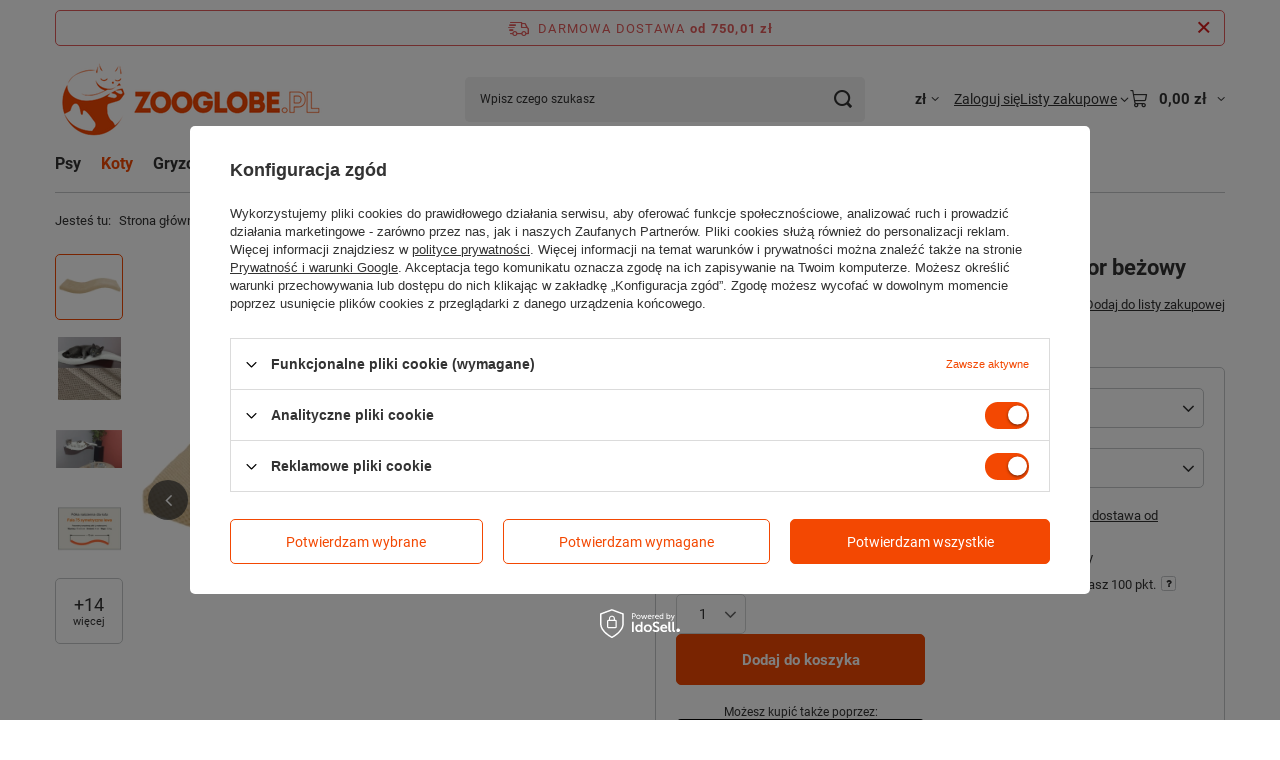

--- FILE ---
content_type: text/html; charset=utf-8
request_url: https://www.zooglobe.pl/product-pol-97473-Polka-dla-kota-FALA-75-symetryczna-lew-kolor-bezowy.html
body_size: 33709
content:
<!DOCTYPE html>
<html lang="pl" class="--freeShipping --vat --gross " ><head><link rel="preload" as="image" fetchpriority="high" href="/hpeciai/2da371c9c66ed1ed1e572abb4f75b19a/pol_pm_Polka-dla-kota-FALA-75-symetryczna-lew-kolor-bezowy-97473_1.webp"><meta name="viewport" content="initial-scale = 1.0, maximum-scale = 5.0, width=device-width, viewport-fit=cover"><meta http-equiv="Content-Type" content="text/html; charset=utf-8"><meta http-equiv="X-UA-Compatible" content="IE=edge"><title>Półka dla kota FALA 75 symetryczna lew kolor beżowy | Zooglobe.pl</title><meta name="keywords" content="Półka dla kota FALA 75 symetryczna lew kolor beżowy beżowy Półka - legowisko dla kota. Mebel dla kota, który Twój pupil pokocha.meble dla kotów 4mypet  Kształt, rodzaj legowiska półka Kolor beżowy      | Koty \ Legowiska dla kotów Koty \ Meble dla kotów | Bio-Groom, Teddy's Pride Oral Care, Pet Head, Skinneeez, Boomer Ball, Halti, sklep, internetowy sklep zoologiczny, sklep zoologiczny, sklep zoologiczny online, pies, kot, gryzonie, karma, karmy, pielęgnacja, odżywki, szampony, zoologia, karma dla psów, karma dla kotów, piłka, zabawki dla psów, smycz, obroża, szczotka, Royal Canin, Eukanuba, Arion, obroże świecące, terier, west, chart, higiena, o psach, zoologiczne, legowiska, dog,  pet, cat, owczarek, sznaucer, shih tzu, weterynarz, molosy, amstaf, ozdobne, do uszu, do oczu,"><meta name="description" content="Półka dla kota FALA 75 symetryczna lew kolor beżowy beżowy | Półka - legowisko dla kota. Mebel dla kota, który Twój pupil pokocha. | Koty \ Legowiska dla kotów Koty \ Meble dla kotów | sklep.zooglobe.pl - sklep zoologiczny, internetowy sklep zoologiczny, dla psa, dla kota, dla gryzoni"><link rel="icon" href="/gfx/pol/favicon.ico"><meta name="theme-color" content="#f34802"><meta name="msapplication-navbutton-color" content="#f34802"><meta name="apple-mobile-web-app-status-bar-style" content="#f34802"><link rel="stylesheet" type="text/css" href="/gfx/pol/projector_style.css.gzip?r=1765442197"><style>
							#photos_slider[data-skeleton] .photos__link:before {
								padding-top: calc(min((570/570 * 100%), 570px));
							}
							@media (min-width: 979px) {.photos__slider[data-skeleton] .photos__figure:not(.--nav):first-child .photos__link {
								max-height: 570px;
							}}
						</style><script>var app_shop={urls:{prefix:'data="/gfx/'.replace('data="', '')+'pol/',graphql:'/graphql/v1/'},vars:{meta:{viewportContent:'initial-scale = 1.0, maximum-scale = 5.0, width=device-width, viewport-fit=cover'},priceType:'gross',priceTypeVat:true,productDeliveryTimeAndAvailabilityWithBasket:false,geoipCountryCode:'US',fairShopLogo: { enabled: false, image: '/gfx/standards/safe_light.svg'},currency:{id:'PLN',symbol:'zł',country:'pl',format:'###,##0.00',beforeValue:false,space:true,decimalSeparator:',',groupingSeparator:' '},language:{id:'pol',symbol:'pl',name:'Polski'},omnibus:{enabled:true,rebateCodeActivate:false,hidePercentageDiscounts:false,},},txt:{priceTypeText:' brutto',},fn:{},fnrun:{},files:[],graphql:{}};const getCookieByName=(name)=>{const value=`; ${document.cookie}`;const parts = value.split(`; ${name}=`);if(parts.length === 2) return parts.pop().split(';').shift();return false;};if(getCookieByName('freeeshipping_clicked')){document.documentElement.classList.remove('--freeShipping');}if(getCookieByName('rabateCode_clicked')){document.documentElement.classList.remove('--rabateCode');}function hideClosedBars(){const closedBarsArray=JSON.parse(localStorage.getItem('closedBars'))||[];if(closedBarsArray.length){const styleElement=document.createElement('style');styleElement.textContent=`${closedBarsArray.map((el)=>`#${el}`).join(',')}{display:none !important;}`;document.head.appendChild(styleElement);}}hideClosedBars();</script><meta name="robots" content="index,follow"><meta name="rating" content="general"><meta name="Author" content="zooglobe.pl na bazie IdoSell (www.idosell.com/shop).">
<!-- Begin LoginOptions html -->

<style>
#client_new_social .service_item[data-name="service_Apple"]:before, 
#cookie_login_social_more .service_item[data-name="service_Apple"]:before,
.oscop_contact .oscop_login__service[data-service="Apple"]:before {
    display: block;
    height: 2.6rem;
    content: url('/gfx/standards/apple.svg?r=1743165583');
}
.oscop_contact .oscop_login__service[data-service="Apple"]:before {
    height: auto;
    transform: scale(0.8);
}
#client_new_social .service_item[data-name="service_Apple"]:has(img.service_icon):before,
#cookie_login_social_more .service_item[data-name="service_Apple"]:has(img.service_icon):before,
.oscop_contact .oscop_login__service[data-service="Apple"]:has(img.service_icon):before {
    display: none;
}
</style>

<!-- End LoginOptions html -->

<!-- Open Graph -->
<meta property="og:type" content="website"><meta property="og:url" content="https://www.zooglobe.pl/product-pol-97473-Polka-dla-kota-FALA-75-symetryczna-lew-kolor-bezowy.html
"><meta property="og:title" content="Półka dla kota FALA 75 symetryczna lew kolor beżowy"><meta property="og:description" content="Półka - legowisko dla kota. Mebel dla kota, który Twój pupil pokocha."><meta property="og:site_name" content="zooglobe.pl"><meta property="og:locale" content="pl_PL"><meta property="og:image" content="https://www.zooglobe.pl/hpeciai/952324f90fd2a372987b9d7f032dbe9c/pol_pl_Polka-dla-kota-FALA-75-symetryczna-lew-kolor-bezowy-97473_1.webp"><meta property="og:image:width" content="570"><meta property="og:image:height" content="570"><link rel="manifest" href="https://www.zooglobe.pl/data/include/pwa/1/manifest.json?t=3"><meta name="apple-mobile-web-app-capable" content="yes"><meta name="apple-mobile-web-app-status-bar-style" content="black"><meta name="apple-mobile-web-app-title" content="www.zooglobe.pl"><link rel="apple-touch-icon" href="/data/include/pwa/1/icon-128.png"><link rel="apple-touch-startup-image" href="/data/include/pwa/1/logo-512.png" /><meta name="msapplication-TileImage" content="/data/include/pwa/1/icon-144.png"><meta name="msapplication-TileColor" content="#2F3BA2"><meta name="msapplication-starturl" content="/"><script type="application/javascript">var _adblock = true;</script><script async src="/data/include/advertising.js"></script><script type="application/javascript">var statusPWA = {
                online: {
                    txt: "Połączono z internetem",
                    bg: "#5fa341"
                },
                offline: {
                    txt: "Brak połączenia z internetem",
                    bg: "#eb5467"
                }
            }</script><script async type="application/javascript" src="/ajax/js/pwa_online_bar.js?v=1&r=6"></script><script >
window.dataLayer = window.dataLayer || [];
window.gtag = function gtag() {
dataLayer.push(arguments);
}
gtag('consent', 'default', {
'ad_storage': 'denied',
'analytics_storage': 'denied',
'ad_personalization': 'denied',
'ad_user_data': 'denied',
'wait_for_update': 500
});

gtag('set', 'ads_data_redaction', true);
</script><script id="iaiscript_1" data-requirements="W10=" data-ga4_sel="ga4script">
window.iaiscript_1 = `<${'script'}  class='google_consent_mode_update'>
gtag('consent', 'update', {
'ad_storage': 'granted',
'analytics_storage': 'granted',
'ad_personalization': 'granted',
'ad_user_data': 'granted'
});
</${'script'}>`;
</script>
<!-- End Open Graph -->

<link rel="canonical" href="https://www.zooglobe.pl/product-pol-97473-Polka-dla-kota-FALA-75-symetryczna-lew-kolor-bezowy.html" />

                <!-- Global site tag (gtag.js) -->
                <script  async src="https://www.googletagmanager.com/gtag/js?id=AW-793709407"></script>
                <script >
                    window.dataLayer = window.dataLayer || [];
                    window.gtag = function gtag(){dataLayer.push(arguments);}
                    gtag('js', new Date());
                    
                    gtag('config', 'AW-793709407', {"allow_enhanced_conversions":true});
gtag('config', 'G-9HP0FH07SG');

                </script>
                
<!-- Begin additional html or js -->


<!--2|1|2-->
<style>
li.menu_category1_active a.menu_category1 {
background: url("/gfx/pol/category_item_shadow.png") transparent left bottom repeat-x;

}
#n67367 {
display: none !important;
}


</style>
<!--14|1|13-->
<meta name="google-site-verification" content="bYAD-TLMJ_cx0K1apu6Kk11UE7WAs9pUgGWHfMPGlPQ" />
<!--36|1|21-->
<!-- Samba.ai pixel -->
<script async src="https://yottlyscript.com/script.js?tp=884708839"></script>
<!-- End Samba.ai pixel -->

<!-- End additional html or js -->
                <script>
                if (window.ApplePaySession && window.ApplePaySession.canMakePayments()) {
                    var applePayAvailabilityExpires = new Date();
                    applePayAvailabilityExpires.setTime(applePayAvailabilityExpires.getTime() + 2592000000); //30 days
                    document.cookie = 'applePayAvailability=yes; expires=' + applePayAvailabilityExpires.toUTCString() + '; path=/;secure;'
                    var scriptAppleJs = document.createElement('script');
                    scriptAppleJs.src = "/ajax/js/apple.js?v=3";
                    if (document.readyState === "interactive" || document.readyState === "complete") {
                          document.body.append(scriptAppleJs);
                    } else {
                        document.addEventListener("DOMContentLoaded", () => {
                            document.body.append(scriptAppleJs);
                        });  
                    }
                } else {
                    document.cookie = 'applePayAvailability=no; path=/;secure;'
                }
                </script>
                                <script>
                var listenerFn = function(event) {
                    if (event.origin !== "https://payment.idosell.com")
                        return;
                    
                    var isString = (typeof event.data === 'string' || event.data instanceof String);
                    if (!isString) return;
                    try {
                        var eventData = JSON.parse(event.data);
                    } catch (e) {
                        return;
                    }
                    if (!eventData) { return; }                                            
                    if (eventData.isError) { return; }
                    if (eventData.action != 'isReadyToPay') {return; }
                    
                    if (eventData.result.result && eventData.result.paymentMethodPresent) {
                        var googlePayAvailabilityExpires = new Date();
                        googlePayAvailabilityExpires.setTime(googlePayAvailabilityExpires.getTime() + 2592000000); //30 days
                        document.cookie = 'googlePayAvailability=yes; expires=' + googlePayAvailabilityExpires.toUTCString() + '; path=/;secure;'
                    } else {
                        document.cookie = 'googlePayAvailability=no; path=/;secure;'
                    }                                            
                }     
                if (!window.isAdded)
                {                                        
                    if (window.oldListener != null) {
                         window.removeEventListener('message', window.oldListener);
                    }                        
                    window.addEventListener('message', listenerFn);
                    window.oldListener = listenerFn;                                      
                       
                    const iframe = document.createElement('iframe');
                    iframe.src = "https://payment.idosell.com/assets/html/checkGooglePayAvailability.html?origin=https%3A%2F%2Fwww.zooglobe.pl";
                    iframe.style.display = 'none';                                            

                    if (document.readyState === "interactive" || document.readyState === "complete") {
                          if (!window.isAdded) {
                              window.isAdded = true;
                              document.body.append(iframe);
                          }
                    } else {
                        document.addEventListener("DOMContentLoaded", () => {
                            if (!window.isAdded) {
                              window.isAdded = true;
                              document.body.append(iframe);
                          }
                        });  
                    }  
                }
                </script>
                <script>let paypalDate = new Date();
                    paypalDate.setTime(paypalDate.getTime() + 86400000);
                    document.cookie = 'payPalAvailability_PLN=-1; expires=' + paypalDate.getTime() + '; path=/; secure';
                </script><script src="/data/gzipFile/expressCheckout.js.gz"></script></head><body><div id="container" class="projector_page container max-width-1200"><header class=" commercial_banner"><script class="ajaxLoad">app_shop.vars.vat_registered="true";app_shop.vars.currency_format="###,##0.00";app_shop.vars.currency_before_value=false;app_shop.vars.currency_space=true;app_shop.vars.symbol="zł";app_shop.vars.id="PLN";app_shop.vars.baseurl="http://www.zooglobe.pl/";app_shop.vars.sslurl="https://www.zooglobe.pl/";app_shop.vars.curr_url="%2Fproduct-pol-97473-Polka-dla-kota-FALA-75-symetryczna-lew-kolor-bezowy.html";var currency_decimal_separator=',';var currency_grouping_separator=' ';app_shop.vars.blacklist_extension=["exe","com","swf","js","php"];app_shop.vars.blacklist_mime=["application/javascript","application/octet-stream","message/http","text/javascript","application/x-deb","application/x-javascript","application/x-shockwave-flash","application/x-msdownload"];app_shop.urls.contact="/contact-pol.html";</script><div id="viewType" style="display:none"></div><div id="menu_skip" class="menu_skip"><a href="#layout" class="btn --outline --medium menu_skip__link --layout">Przejdź do zawartości strony</a><a href="#menu_categories" class="btn --outline --medium menu_skip__link --menu">Przejdź do kategorii</a></div><div id="freeShipping" class="freeShipping"><span class="freeShipping__info">Darmowa dostawa</span><strong class="freeShipping__val">
				od 
				750,01 zł</strong><a href="" class="freeShipping__close" aria-label="Zamknij pasek informacyjny"></a></div><div id="logo" class="d-flex align-items-center"><a href="https://www.zooglobe.pl/" target="_self" aria-label="Logo sklepu"><img src="/data/gfx/mask/pol/logo_1_big.png" alt="Sklep zoologiczny Zooglobe" width="270" height="73"></a></div><form action="https://www.zooglobe.pl/search.php" method="get" id="menu_search" class="menu_search"><a href="#showSearchForm" class="menu_search__mobile" aria-label="Szukaj"></a><div class="menu_search__block"><div class="menu_search__item --input"><input class="menu_search__input" type="text" name="text" autocomplete="off" placeholder="Wpisz czego szukasz" aria-label="Wpisz czego szukasz"><button class="menu_search__submit" type="submit" aria-label="Szukaj"></button></div><div class="menu_search__item --results search_result"></div></div></form><div id="menu_top" class="menu_top"><div id="menu_settings" class="align-items-center justify-content-center justify-content-lg-end"><div class="open_trigger hover__wrapper --hover_touch" tabindex="0" aria-label="Kliknij, aby zmienić walutę"><span class="d-none d-md-inline-block flag_txt">zł</span><i class="icon-angle-down d-none d-md-inline-block"></i><form class="hover__element --right" action="https://www.zooglobe.pl/settings.php" method="post"><ul><li><div class="form-group"><span for="menu_settings_curr">Waluta</span><div class="select-after"><select class="form-control" name="curr" id="menu_settings_curr" aria-label="Waluta"><option value="PLN" selected>zł</option><option value="EUR">€ (1 zł = 0.2374€)
																</option></select></div></div></li><li class="buttons"><button class="btn --solid --large" type="submit">
									Zastosuj zmiany
								</button></li></ul></form></div></div><div class="account_links"><a class="account_links__item" href="https://www.zooglobe.pl/login.php"><span class="account_links__text --logged-out">Zaloguj się</span></a></div><div class="shopping_list_top hover__wrapper" data-empty="true"><a href="https://www.zooglobe.pl/pl/shoppinglist/" class="wishlist_link slt_link --empty" aria-label="Listy zakupowe"><span class="slt_link__text">Listy zakupowe</span></a><div class="slt_lists hover__element"><ul class="slt_lists__nav"><li class="slt_lists__nav_item" data-list_skeleton="true" data-list_id="true" data-shared="true"><a href="#" class="slt_lists__nav_link" data-list_href="true"><span class="slt_lists__nav_name" data-list_name="true"></span><span class="slt_lists__count" data-list_count="true">0</span></a></li><li class="slt_lists__nav_item --empty"><a class="slt_lists__nav_link --empty" href="https://www.zooglobe.pl/pl/shoppinglist/"><span class="slt_lists__nav_name" data-list_name="true">Lista zakupowa</span><span class="slt_lists__count" data-list_count="true">0</span></a></li></ul></div></div><div id="menu_basket" class="top_basket hover__wrapper --skeleton --mobile_hide"><a class="top_basket__sub" title="Przejdź do koszyka" href="/basketedit.php" aria-label="Wartość koszyka: 0,00 zł"><span class="badge badge-info"></span><strong class="top_basket__price">0,00 zł</strong></a><div class="top_basket__express_checkout_container"><express-checkout type="basket"></express-checkout></div><script>
        app_shop.vars.cache_html = true;
      </script><div class="top_basket__details hover__element --skeleton"><div class="top_basket__skeleton --name"></div><div class="top_basket__skeleton --product"></div><div class="top_basket__skeleton --product"></div><div class="top_basket__skeleton --product --last"></div><div class="top_basket__skeleton --sep"></div><div class="top_basket__skeleton --summary"></div></div></div><template id="top_basket_product"><div class="top_basket__product"><a class="top_basket__img" title=""><picture><source type="image/webp" srcset=""></source><img src="" alt=""></picture></a><a class="top_basket__link" title=""></a><div class="top_basket__prices"><span class="top_basket__price"></span><span class="top_basket__unit"></span><span class="top_basket__vat"></span></div></div></template><template id="top_basket_summary"><div class="top_basket__summary_shipping_free"><span class="top_basket__summary_label --freeshipping_limit">Do darmowej dostawy brakuje <span class="top_basket__summary_value"></span></span><span class="progress_bar"><span class="progress_bar__value"></span></span></div><div class="top_basket__summary_item --worth"><span class="top_basket__summary_label">Wartość zamówienia:</span><b class="top_basket__summary_value"></b></div><div class="top_basket__summary_item --shipping"><span class="top_basket__summary_label">Koszt przesyłki:</span><b class="top_basket__summary_value"></b></div><div class="top_basket__buttons"><a class="btn --solid --large" data-ec-class="btn --outline --large" title="Przejdź do koszyka" href="/basketedit.php">
        Przejdź do koszyka
      </a><div id="top_basket__express_checkout_placeholder"></div></div></template><template id="top_basket_details"><div class="top_basket__details hover__element"><div class="top_basket__details_sub"><div class="headline"><span class="headline__name">Twój koszyk (<span class="top_basket__count"></span>)</span></div><div class="top_basket__products"></div><div class="top_basket__summary"></div></div></div></template></div><nav id="menu_categories" class="wide" aria-label="Kategorie główne"><button type="button" class="navbar-toggler" aria-label="Menu"><i class="icon-reorder"></i></button><div class="navbar-collapse" id="menu_navbar"><ul class="navbar-nav mx-md-n2"><li class="nav-item"><span class="nav-link-wrapper"><a  href="/pol_m_Psy-160.html" target="_self" title="Psy" class="nav-link --l1" >Psy</a><button class="nav-link-expand" type="button" aria-label="Psy, Menu"></button></span><ul class="navbar-subnav"><li class="nav-header"><a href="#backLink" class="nav-header__backLink" aria-label="Wróć"><i class="icon-angle-left"></i></a><a  href="/pol_m_Psy-160.html" target="_self" title="Psy" class="nav-link --l1" >Psy</a></li><li class="nav-item empty"><a  href="/pol_m_Psy_Adresowki-1520.html" target="_self" title="Adresówki" class="nav-link --l2" >Adresówki</a></li><li class="nav-item"><a  href="/pol_m_Psy_Akcesoria-dla-psow-1570.html" target="_self" title="Akcesoria dla psów" class="nav-link --l2" >Akcesoria dla psów</a><ul class="navbar-subsubnav"><li class="nav-header"><a href="#backLink" class="nav-header__backLink" aria-label="Wróć"><i class="icon-angle-left"></i></a><a  href="/pol_m_Psy_Akcesoria-dla-psow-1570.html" target="_self" title="Akcesoria dla psów" class="nav-link --l2" >Akcesoria dla psów</a></li><li class="nav-item"><a  href="/pol_m_Psy_Akcesoria-dla-psow_Drzwi-209.html" target="_self" title="Drzwi" class="nav-link --l3" >Drzwi</a></li><li class="nav-item"><a  href="/pol_m_Psy_Akcesoria-dla-psow_Klatki-i-kojce-dla-psow-892.html" target="_self" title="Klatki i kojce dla psów" class="nav-link --l3" >Klatki i kojce dla psów</a></li><li class="nav-item"><a  href="/pol_m_Psy_Akcesoria-dla-psow_Legowiska-dla-psow-164.html" target="_self" title="Legowiska dla psów" class="nav-link --l3" >Legowiska dla psów</a></li><li class="nav-item"><a  href="/pol_m_Psy_Akcesoria-dla-psow_Maty-chlodzace-1599.html" target="_self" title="Maty chłodzące" class="nav-link --l3" >Maty chłodzące</a></li><li class="nav-item"><a  href="/pol_m_Psy_Akcesoria-dla-psow_Miski-dla-psa-163.html" target="_self" title="Miski dla psa" class="nav-link --l3" >Miski dla psa</a></li><li class="nav-item"><a  href="/pol_m_Psy_Akcesoria-dla-psow_Rampy-i-schodki-1730.html" target="_self" title="Rampy i schodki" class="nav-link --l3" >Rampy i schodki</a></li><li class="nav-item"><a  href="/pol_m_Psy_Akcesoria-dla-psow_Transport-psa-162.html" target="_self" title="Transport psa" class="nav-link --l3" >Transport psa</a></li><li class="nav-item"><a  href="/pol_m_Psy_Akcesoria-dla-psow_Trening-i-wychowanie-psa-219.html" target="_self" title="Trening i wychowanie psa" class="nav-link --l3" >Trening i wychowanie psa</a></li></ul></li><li class="nav-item"><a  href="/pol_m_Psy_Czystosc-210.html" target="_self" title="Czystość" class="nav-link --l2" >Czystość</a><ul class="navbar-subsubnav"><li class="nav-header"><a href="#backLink" class="nav-header__backLink" aria-label="Wróć"><i class="icon-angle-left"></i></a><a  href="/pol_m_Psy_Czystosc-210.html" target="_self" title="Czystość" class="nav-link --l2" >Czystość</a></li><li class="nav-item"><a  href="/pol_m_Psy_Czystosc_Akcesoria-do-sprzatania-1681.html" target="_self" title="Akcesoria do sprzątania" class="nav-link --l3" >Akcesoria do sprzątania</a></li><li class="nav-item"><a  href="/pol_m_Psy_Czystosc_Inne-262.html" target="_self" title="Inne" class="nav-link --l3" >Inne</a></li><li class="nav-item"><a  href="/pol_m_Psy_Czystosc_Odplamiacze-i-neutralizatory-254.html" target="_self" title="Odplamiacze i neutralizatory" class="nav-link --l3" >Odplamiacze i neutralizatory</a></li><li class="nav-item"><a  href="/pol_m_Psy_Czystosc_Odstraszanie-i-przywabianie-255.html" target="_self" title="Odstraszanie i przywabianie" class="nav-link --l3" >Odstraszanie i przywabianie</a></li><li class="nav-item"><a  href="/pol_m_Psy_Czystosc_Pieluchy-i-podklady-dla-psa-256.html" target="_self" title="Pieluchy i podkłady dla psa" class="nav-link --l3" >Pieluchy i podkłady dla psa</a></li><li class="nav-item"><a  href="/pol_m_Psy_Czystosc_Woreczki-na-odchody-257.html" target="_self" title="Woreczki na odchody" class="nav-link --l3" >Woreczki na odchody</a></li></ul></li><li class="nav-item"><a  href="/pol_m_Psy_Higiena-psa-348.html" target="_self" title="Higiena psa" class="nav-link --l2" >Higiena psa</a><ul class="navbar-subsubnav"><li class="nav-header"><a href="#backLink" class="nav-header__backLink" aria-label="Wróć"><i class="icon-angle-left"></i></a><a  href="/pol_m_Psy_Higiena-psa-348.html" target="_self" title="Higiena psa" class="nav-link --l2" >Higiena psa</a></li><li class="nav-item"><a  href="/pol_m_Psy_Higiena-psa_Higiena-jamy-ustnej-351.html" target="_self" title="Higiena jamy ustnej" class="nav-link --l3" >Higiena jamy ustnej</a></li><li class="nav-item"><a  href="/pol_m_Psy_Higiena-psa_Higiena-uszu-349.html" target="_self" title="Higiena uszu" class="nav-link --l3" >Higiena uszu</a></li></ul></li><li class="nav-item"><a  href="/pol_m_Psy_Karmy-dla-psow-1550.html" target="_self" title="Karmy dla psów" class="nav-link --l2" >Karmy dla psów</a><ul class="navbar-subsubnav"><li class="nav-header"><a href="#backLink" class="nav-header__backLink" aria-label="Wróć"><i class="icon-angle-left"></i></a><a  href="/pol_m_Psy_Karmy-dla-psow-1550.html" target="_self" title="Karmy dla psów" class="nav-link --l2" >Karmy dla psów</a></li><li class="nav-item"><a  href="/pol_m_Psy_Karmy-dla-psow_Karmy-mokre-dla-psow-388.html" target="_self" title="Karmy mokre dla psów" class="nav-link --l3" >Karmy mokre dla psów</a></li><li class="nav-item"><a  href="/pol_m_Psy_Karmy-dla-psow_Karmy-polwilgotne-dla-psow-1647.html" target="_self" title="Karmy półwilgotne dla psów" class="nav-link --l3" >Karmy półwilgotne dla psów</a></li><li class="nav-item"><a  href="/pol_m_Psy_Karmy-dla-psow_Karmy-suche-dla-psow-387.html" target="_self" title="Karmy suche dla psów" class="nav-link --l3" >Karmy suche dla psów</a></li><li class="nav-item"><a  href="/pol_m_Psy_Karmy-dla-psow_Karma-dla-szczeniaka-1653.html" target="_self" title="Karma dla szczeniaka" class="nav-link --l3" >Karma dla szczeniaka</a></li><li class="nav-item"><a  href="/pol_m_Psy_Karmy-dla-psow_Karma-dla-psa-seniora-1654.html" target="_self" title="Karma dla psa seniora" class="nav-link --l3" >Karma dla psa seniora</a></li><li class="nav-item"><a  href="/pol_m_Psy_Karmy-dla-psow_Karma-dla-psa-hipoalergiczna-1655.html" target="_self" title="Karma dla psa hipoalergiczna" class="nav-link --l3" >Karma dla psa hipoalergiczna</a></li><li class="nav-item"><a  href="/pol_m_Psy_Karmy-dla-psow_Karma-dla-psa-alergika-1656.html" target="_self" title="Karma dla psa alergika" class="nav-link --l3" >Karma dla psa alergika</a></li><li class="nav-item"><a  href="/pol_m_Psy_Karmy-dla-psow_Karmy-weterynaryjne-1745.html" target="_self" title="Karmy weterynaryjne" class="nav-link --l3" >Karmy weterynaryjne</a></li></ul></li><li class="nav-item"><a  href="/pol_m_Psy_Karmy-wedlug-firm-1551.html" target="_self" title="Karmy według firm" class="nav-link --l2" >Karmy według firm</a><ul class="navbar-subsubnav more"><li class="nav-header"><a href="#backLink" class="nav-header__backLink" aria-label="Wróć"><i class="icon-angle-left"></i></a><a  href="/pol_m_Psy_Karmy-wedlug-firm-1551.html" target="_self" title="Karmy według firm" class="nav-link --l2" >Karmy według firm</a></li><li class="nav-item"><a  href="/pol_m_Psy_Karmy-wedlug-firm_Ambrosia-dla-psa-1699.html" target="_self" title="Ambrosia dla psa" class="nav-link --l3" >Ambrosia dla psa</a></li><li class="nav-item"><a  href="/pol_m_Psy_Karmy-wedlug-firm_Animonda-1563.html" target="_self" title="Animonda" class="nav-link --l3" >Animonda</a></li><li class="nav-item"><a  href="/pol_m_Psy_Karmy-wedlug-firm_Brit-1552.html" target="_self" title="Brit" class="nav-link --l3" >Brit</a></li><li class="nav-item"><a  href="/pol_m_Psy_Karmy-wedlug-firm_Carnilove-1553.html" target="_self" title="Carnilove" class="nav-link --l3" >Carnilove</a></li><li class="nav-item"><a  href="/pol_m_Psy_Karmy-wedlug-firm_Dolina-Noteci-1564.html" target="_self" title="Dolina Noteci" class="nav-link --l3" >Dolina Noteci</a></li><li class="nav-item"><a  href="/pol_m_Psy_Karmy-wedlug-firm_Eden-1556.html" target="_self" title="Eden" class="nav-link --l3" >Eden</a></li><li class="nav-item"><a  href="/pol_m_Psy_Karmy-wedlug-firm_Farmina-dla-psa-1693.html" target="_self" title="Farmina dla psa" class="nav-link --l3" >Farmina dla psa</a></li><li class="nav-item"><a  href="/pol_m_Psy_Karmy-wedlug-firm_Farmina-Cibau-1650.html" target="_self" title="Farmina Cibau" class="nav-link --l3" >Farmina Cibau</a></li><li class="nav-item"><a  href="/pol_m_Psy_Karmy-wedlug-firm_Farmina-ND-Pumpkin-Grain-Free-Canine-1571.html" target="_self" title="Farmina ND Pumpkin Grain Free Canine" class="nav-link --l3" >Farmina ND Pumpkin Grain Free Canine</a></li><li class="nav-item"><a  href="/pol_m_Psy_Karmy-wedlug-firm_Farmina-ND-Quinoa-Canine-1573.html" target="_self" title="Farmina ND Quinoa Canine" class="nav-link --l3" >Farmina ND Quinoa Canine</a></li><li class="nav-item"><a  href="/pol_m_Psy_Karmy-wedlug-firm_Fish4Dogs-1558.html" target="_self" title="Fish4Dogs" class="nav-link --l3" >Fish4Dogs</a></li><li class="nav-item"><a  href="/pol_m_Psy_Karmy-wedlug-firm_Fitimin-1567.html" target="_self" title="Fitimin" class="nav-link --l3" >Fitimin</a></li><li class="nav-item"><a  href="/pol_m_Psy_Karmy-wedlug-firm_Grandorf-1743.html" target="_self" title="Grandorf" class="nav-link --l3" >Grandorf</a></li><li class="nav-item"><a  href="/pol_m_Psy_Karmy-wedlug-firm_Kennels-Favourite-1703.html" target="_self" title="Kennels’ Favourite" class="nav-link --l3" >Kennels’ Favourite</a></li><li class="nav-item"><a  href="/pol_m_Psy_Karmy-wedlug-firm_Monge-1719.html" target="_self" title="Monge" class="nav-link --l3" >Monge</a></li><li class="nav-item"><a  href="/pol_m_Psy_Karmy-wedlug-firm_Nature-1559.html" target="_self" title="Nature" class="nav-link --l3" >Nature</a></li><li class="nav-item"><a  href="/pol_m_psy_karmy-wedlug-firm_ollo-1724.html" target="_self" title="Ollo" class="nav-link --l3" >Ollo</a></li><li class="nav-item"><a  href="/pol_m_Psy_Karmy-wedlug-firm_Pet-Republic-1711.html" target="_self" title="Pet Republic" class="nav-link --l3" >Pet Republic</a></li><li class="nav-item"><a  href="/pol_m_Psy_Karmy-wedlug-firm_Picart-1726.html" target="_self" title="Picart" class="nav-link --l3" >Picart</a></li><li class="nav-item"><a  href="/pol_m_Psy_Karmy-wedlug-firm_Rafi-1737.html" target="_self" title="Rafi" class="nav-link --l3" >Rafi</a></li><li class="nav-item"><a  href="/pol_m_Psy_Karmy-wedlug-firm_Schesir-1566.html" target="_self" title="Schesir" class="nav-link --l3" >Schesir</a></li><li class="nav-item"><a  href="/pol_m_Psy_Karmy-wedlug-firm_Stuzzy-1749.html" target="_self" title="Stuzzy" class="nav-link --l3" >Stuzzy</a></li><li class="nav-item"><a  href="/pol_m_Psy_Karmy-wedlug-firm_Trovet-1562.html" target="_self" title="Trovet" class="nav-link --l3" >Trovet</a></li><li class="nav-item --all"><a class="nav-link --l3" href="/pol_m_Psy_Karmy-wedlug-firm-1551.html">+ Pokaż wszystkie</a></li><li class="nav-item --extend"><a href="" class="nav-link --l3" txt_alt="- Zwiń">+ Rozwiń</a></li></ul></li><li class="nav-item"><a  href="/pol_m_Psy_Na-spacer-1568.html" target="_self" title="Na spacer" class="nav-link --l2" >Na spacer</a><ul class="navbar-subsubnav"><li class="nav-header"><a href="#backLink" class="nav-header__backLink" aria-label="Wróć"><i class="icon-angle-left"></i></a><a  href="/pol_m_Psy_Na-spacer-1568.html" target="_self" title="Na spacer" class="nav-link --l2" >Na spacer</a></li><li class="nav-item"><a  href="/pol_m_Psy_Na-spacer_Akcesoria-na-spacer-1598.html" target="_self" title="Akcesoria na spacer" class="nav-link --l3" >Akcesoria na spacer</a></li><li class="nav-item"><a  href="/pol_m_Psy_Na-spacer_Kagance-dla-psow-212.html" target="_self" title="Kagańce dla psów" class="nav-link --l3" >Kagańce dla psów</a></li><li class="nav-item"><a  href="/pol_m_Psy_Na-spacer_Obroze-dla-psow-214.html" target="_self" title="Obroże dla psów" class="nav-link --l3" >Obroże dla psów</a></li><li class="nav-item"><a  href="/pol_m_Psy_Na-spacer_Smycze-dla-psow-217.html" target="_self" title="Smycze dla psów" class="nav-link --l3" >Smycze dla psów</a></li><li class="nav-item"><a  href="/pol_m_Psy_Na-spacer_Szelki-dla-psa-218.html" target="_self" title="Szelki dla psa" class="nav-link --l3" >Szelki dla psa</a></li></ul></li><li class="nav-item empty"><a  href="/pol_m_Psy_Przysmaki-dla-psa-390.html" target="_self" title="Przysmaki dla psa" class="nav-link --l2" >Przysmaki dla psa</a></li><li class="nav-item"><a  href="/pol_m_Psy_Przysmaki-wedlug-firm-1660.html" target="_self" title="Przysmaki według firm" class="nav-link --l2" >Przysmaki według firm</a><ul class="navbar-subsubnav more"><li class="nav-header"><a href="#backLink" class="nav-header__backLink" aria-label="Wróć"><i class="icon-angle-left"></i></a><a  href="/pol_m_Psy_Przysmaki-wedlug-firm-1660.html" target="_self" title="Przysmaki według firm" class="nav-link --l2" >Przysmaki według firm</a></li><li class="nav-item"><a  href="/pol_m_Psy_Przysmaki-wedlug-firm_Przysmaki-4DOGS-dla-psa-1661.html" target="_self" title="Przysmaki 4DOGS dla psa" class="nav-link --l3" >Przysmaki 4DOGS dla psa</a></li><li class="nav-item"><a  href="/pol_m_Psy_Przysmaki-wedlug-firm_Przysmaki-8in1-dla-psa-1662.html" target="_self" title="Przysmaki 8in1 dla psa" class="nav-link --l3" >Przysmaki 8in1 dla psa</a></li><li class="nav-item"><a  href="/pol_m_Psy_Przysmaki-wedlug-firm_Przysmaki-ALDA-dla-psa-1663.html" target="_self" title="Przysmaki ALDA dla psa" class="nav-link --l3" >Przysmaki ALDA dla psa</a></li><li class="nav-item"><a  href="/pol_m_Psy_Przysmaki-wedlug-firm_Przysmaki-Bosch-dla-psa-1664.html" target="_self" title="Przysmaki Bosch dla psa" class="nav-link --l3" >Przysmaki Bosch dla psa</a></li><li class="nav-item"><a  href="/pol_m_Psy_Przysmaki-wedlug-firm_Przysmaki-Brit-dla-psa-1665.html" target="_self" title="Przysmaki Brit dla psa" class="nav-link --l3" >Przysmaki Brit dla psa</a></li><li class="nav-item"><a  href="/pol_m_Psy_Przysmaki-wedlug-firm_Przysmaki-Carnilove-dla-psa-1666.html" target="_self" title="Przysmaki Carnilove dla psa" class="nav-link --l3" >Przysmaki Carnilove dla psa</a></li><li class="nav-item"><a  href="/pol_m_Psy_Przysmaki-wedlug-firm_Przysmaki-Dolina-Noteci-1733.html" target="_self" title="Przysmaki Dolina Noteci" class="nav-link --l3" >Przysmaki Dolina Noteci</a></li><li class="nav-item"><a  href="/pol_m_Psy_Przysmaki-wedlug-firm_Przysmaki-Dr-Seidel-dla-psa-1667.html" target="_self" title="Przysmaki Dr Seidel dla psa" class="nav-link --l3" >Przysmaki Dr Seidel dla psa</a></li><li class="nav-item"><a  href="/pol_m_Psy_Przysmaki-wedlug-firm_Przysmaki-Duvo-dla-psa-1706.html" target="_self" title="Przysmaki Duvo+ dla psa" class="nav-link --l3" >Przysmaki Duvo+ dla psa</a></li><li class="nav-item"><a  href="/pol_m_Psy_Przysmaki-wedlug-firm_Przysmaki-Fine-Dog-1728.html" target="_self" title="Przysmaki Fine Dog" class="nav-link --l3" >Przysmaki Fine Dog</a></li><li class="nav-item"><a  href="/pol_m_Psy_Przysmaki-wedlug-firm_Przysmaki-Fish4Dogs-dla-psa-1669.html" target="_self" title="Przysmaki Fish4Dogs dla psa" class="nav-link --l3" >Przysmaki Fish4Dogs dla psa</a></li><li class="nav-item"><a  href="/pol_m_Psy_Przysmaki-wedlug-firm_Przysmaki-Francodex-dla-psa-1670.html" target="_self" title="Przysmaki Francodex dla psa" class="nav-link --l3" >Przysmaki Francodex dla psa</a></li><li class="nav-item"><a  href="/pol_m_Psy_Przysmaki-wedlug-firm_Przysmaki-HAU-MIAU-dla-psa-1671.html" target="_self" title="Przysmaki HAU&amp;amp;MIAU dla psa" class="nav-link --l3" >Przysmaki HAU&amp;MIAU dla psa</a></li><li class="nav-item"><a  href="/pol_m_Psy_Przysmaki-wedlug-firm_Przysmaki-Italian-Way-1732.html" target="_self" title="Przysmaki Italian Way" class="nav-link --l3" >Przysmaki Italian Way</a></li><li class="nav-item"><a  href="/pol_m_Psy_Przysmaki-wedlug-firm_Przysmaki-Life-Dog-1741.html" target="_self" title="Przysmaki Life Dog" class="nav-link --l3" >Przysmaki Life Dog</a></li><li class="nav-item"><a  href="/pol_m_Psy_Przysmaki-wedlug-firm_Przysmaki-Nothin-to-Hide-dla-psa-1709.html" target="_self" title="Przysmaki Nothin' to Hide dla psa" class="nav-link --l3" >Przysmaki Nothin' to Hide dla psa</a></li><li class="nav-item"><a  href="/pol_m_Psy_Przysmaki-wedlug-firm_Przysmaki-Psia-Spizarnia-dla-psa-1674.html" target="_self" title="Przysmaki Psia Spiżarnia dla psa" class="nav-link --l3" >Przysmaki Psia Spiżarnia dla psa</a></li><li class="nav-item"><a  href="/pol_m_Psy_Przysmaki-wedlug-firm_Przysmaki-Trixie-dla-psa-1675.html" target="_self" title="Przysmaki Trixie dla psa" class="nav-link --l3" >Przysmaki Trixie dla psa</a></li><li class="nav-item"><a  href="/pol_m_Psy_Przysmaki-wedlug-firm_Przysmaki-Trovet-dla-psa-1676.html" target="_self" title="Przysmaki Trovet dla psa" class="nav-link --l3" >Przysmaki Trovet dla psa</a></li><li class="nav-item"><a  href="/pol_m_Psy_Przysmaki-wedlug-firm_Przysmaki-Vitakraft-dla-psa-1738.html" target="_self" title="Przysmaki Vitakraft dla psa" class="nav-link --l3" >Przysmaki Vitakraft dla psa</a></li><li class="nav-item"><a  href="/pol_m_Psy_Przysmaki-wedlug-firm_Przysmaki-Wanpy-dla-psa-1677.html" target="_self" title="Przysmaki Wanpy dla psa" class="nav-link --l3" >Przysmaki Wanpy dla psa</a></li><li class="nav-item"><a  href="/pol_m_Psy_Przysmaki-wedlug-firm_Przysmaki-Woolf-dla-psa-1678.html" target="_self" title="Przysmaki Woolf dla psa" class="nav-link --l3" >Przysmaki Woolf dla psa</a></li><li class="nav-item"><a  href="/pol_m_Psy_Przysmaki-wedlug-firm_Przysmaki-Zolux-dla-psa-1694.html" target="_self" title="Przysmaki Zolux dla psa" class="nav-link --l3" >Przysmaki Zolux dla psa</a></li><li class="nav-item"><a  href="/pol_m_Psy_Przysmaki-wedlug-firm_Przysmaki-HAU-MIAU-dla-psa-1748.html" target="_self" title="Przysmaki HAU&amp;MIAU dla psa" class="nav-link --l3" >Przysmaki HAU&MIAU dla psa</a></li><li class="nav-item --extend"><a href="" class="nav-link --l3" txt_alt="- Zwiń">+ Rozwiń</a></li></ul></li><li class="nav-item"><a  href="/pol_m_Psy_Zabawki-dla-psa-222.html" target="_self" title="Zabawki dla psa" class="nav-link --l2" >Zabawki dla psa</a><ul class="navbar-subsubnav more"><li class="nav-header"><a href="#backLink" class="nav-header__backLink" aria-label="Wróć"><i class="icon-angle-left"></i></a><a  href="/pol_m_Psy_Zabawki-dla-psa-222.html" target="_self" title="Zabawki dla psa" class="nav-link --l2" >Zabawki dla psa</a></li><li class="nav-item"><a  href="/pol_m_Psy_Zabawki-dla-psa_aporty-1682.html" target="_self" title="aporty" class="nav-link --l3" >aporty</a></li><li class="nav-item"><a  href="/pol_m_Psy_Zabawki-dla-psa_frisbee-1685.html" target="_self" title="frisbee" class="nav-link --l3" >frisbee</a></li><li class="nav-item"><a  href="/pol_m_Psy_Zabawki-dla-psa_gryzaki-1686.html" target="_self" title="gryzaki" class="nav-link --l3" >gryzaki</a></li><li class="nav-item"><a  href="/pol_m_Psy_Zabawki-dla-psa_na-smakolyki-1687.html" target="_self" title="na smakołyki" class="nav-link --l3" >na smakołyki</a></li><li class="nav-item"><a  href="/pol_m_Psy_Zabawki-dla-psa_na-sznurku-1688.html" target="_self" title="na sznurku" class="nav-link --l3" >na sznurku</a></li><li class="nav-item"><a  href="/pol_m_Psy_Zabawki-dla-psa_pilki-1689.html" target="_self" title="piłki" class="nav-link --l3" >piłki</a></li><li class="nav-item"><a  href="/pol_m_Psy_Zabawki-dla-psa_pluszowe-1690.html" target="_self" title="pluszowe" class="nav-link --l3" >pluszowe</a></li><li class="nav-item"><a  href="/pol_m_Psy_Zabawki-dla-psa_szarpaki-przeciagacze-1683.html" target="_self" title="szarpaki, przeciągacze" class="nav-link --l3" >szarpaki, przeciągacze</a></li><li class="nav-item"><a  href="/pol_m_Psy_Zabawki-dla-psa_sznury-1691.html" target="_self" title="sznury" class="nav-link --l3" >sznury</a></li><li class="nav-item"><a  href="/pol_m_Psy_Zabawki-dla-psa_wechowe-1725.html" target="_self" title="węchowe" class="nav-link --l3" >węchowe</a></li><li class="nav-item"><a  href="/pol_m_Psy_Zabawki-dla-psa_wyrzutnie-pilek-1684.html" target="_self" title="wyrzutnie piłek" class="nav-link --l3" >wyrzutnie piłek</a></li><li class="nav-item"><a  href="/pol_m_Psy_Zabawki-dla-psa_z-piszczalka-1692.html" target="_self" title="z piszczałką" class="nav-link --l3" >z piszczałką</a></li><li class="nav-item --extend"><a href="" class="nav-link --l3" txt_alt="- Zwiń">+ Rozwiń</a></li></ul></li><li class="nav-item"><a  href="/pol_m_Psy_Zdrowie-1569.html" target="_self" title="Zdrowie" class="nav-link --l2" >Zdrowie</a><ul class="navbar-subsubnav more"><li class="nav-header"><a href="#backLink" class="nav-header__backLink" aria-label="Wróć"><i class="icon-angle-left"></i></a><a  href="/pol_m_Psy_Zdrowie-1569.html" target="_self" title="Zdrowie" class="nav-link --l2" >Zdrowie</a></li><li class="nav-item"><a  href="/pol_m_Psy_Zdrowie_Preparaty-na-pchly-i-kleszcze-216.html" target="_self" title="Preparaty na pchły i kleszcze" class="nav-link --l3" >Preparaty na pchły i kleszcze</a></li><li class="nav-item"><a  href="/pol_m_Psy_Zdrowie_Suplementy-na-stawy-1607.html" target="_self" title="Suplementy na stawy" class="nav-link --l3" >Suplementy na stawy</a></li><li class="nav-item"><a  href="/pol_m_Psy_Zdrowie_Suplementy-na-siersc-1606.html" target="_self" title="Suplementy na sierść" class="nav-link --l3" >Suplementy na sierść</a></li><li class="nav-item"><a  href="/pol_m_Psy_Zdrowie_Suplementy-na-mase-1608.html" target="_self" title="Suplementy na masę" class="nav-link --l3" >Suplementy na masę</a></li><li class="nav-item"><a  href="/pol_m_Psy_Zdrowie_Suplementy-8in1-1612.html" target="_self" title="Suplementy 8in1" class="nav-link --l3" >Suplementy 8in1</a></li><li class="nav-item"><a  href="/pol_m_Psy_Zdrowie_Suplementy-Brit-1613.html" target="_self" title="Suplementy Brit" class="nav-link --l3" >Suplementy Brit</a></li><li class="nav-item"><a  href="/pol_m_Psy_Zdrowie_Suplementy-Flawitol-1615.html" target="_self" title="Suplementy Flawitol" class="nav-link --l3" >Suplementy Flawitol</a></li><li class="nav-item"><a  href="/pol_m_Psy_Zdrowie_Suplementy-Game-Dog-1616.html" target="_self" title="Suplementy Game Dog" class="nav-link --l3" >Suplementy Game Dog</a></li><li class="nav-item"><a  href="/pol_m_Psy_Zdrowie_Suplementy-Mikita-1617.html" target="_self" title="Suplementy Mikita" class="nav-link --l3" >Suplementy Mikita</a></li><li class="nav-item"><a  href="/pol_m_Psy_Zdrowie_Pozostale-suplementy-diety-psow-384.html" target="_self" title="Pozostałe suplementy diety psów" class="nav-link --l3" >Pozostałe suplementy diety psów</a></li><li class="nav-item"><a  href="/pol_m_Psy_Zdrowie_Wsparcie-ukladu-pokarmowego-1734.html" target="_self" title="Wsparcie układu pokarmowego" class="nav-link --l3" >Wsparcie układu pokarmowego</a></li><li class="nav-item --extend"><a href="" class="nav-link --l3" txt_alt="- Zwiń">+ Rozwiń</a></li></ul></li><li class="nav-item"><a  href="/pol_m_Psy_Wyprawka-dla-szczeniat-1618.html" target="_self" title="Wyprawka dla szczeniąt" class="nav-link --l2" >Wyprawka dla szczeniąt</a><ul class="navbar-subsubnav"><li class="nav-header"><a href="#backLink" class="nav-header__backLink" aria-label="Wróć"><i class="icon-angle-left"></i></a><a  href="/pol_m_Psy_Wyprawka-dla-szczeniat-1618.html" target="_self" title="Wyprawka dla szczeniąt" class="nav-link --l2" >Wyprawka dla szczeniąt</a></li><li class="nav-item"><a  href="/pol_m_Psy_Wyprawka-dla-szczeniat_Miski-1619.html" target="_self" title="Miski" class="nav-link --l3" >Miski</a></li><li class="nav-item"><a  href="/pol_m_Psy_Wyprawka-dla-szczeniat_Obroze-1620.html" target="_self" title="Obroże" class="nav-link --l3" >Obroże</a></li><li class="nav-item"><a  href="/pol_m_Psy_Wyprawka-dla-szczeniat_Legowiska-1623.html" target="_self" title="Legowiska" class="nav-link --l3" >Legowiska</a></li><li class="nav-item"><a  href="/pol_m_Psy_Wyprawka-dla-szczeniat_Zabawki-Gryzaki-1624.html" target="_self" title="Zabawki / Gryzaki" class="nav-link --l3" >Zabawki / Gryzaki</a></li><li class="nav-item"><a  href="/pol_m_Psy_Wyprawka-dla-szczeniat_Smakolyki-1626.html" target="_self" title="Smakołyki" class="nav-link --l3" >Smakołyki</a></li><li class="nav-item"><a  href="/pol_m_Psy_Wyprawka-dla-szczeniat_Podklady-1627.html" target="_self" title="Podkłady" class="nav-link --l3" >Podkłady</a></li><li class="nav-item"><a  href="/pol_m_Psy_Wyprawka-dla-szczeniat_Transport-1630.html" target="_self" title="Transport" class="nav-link --l3" >Transport</a></li></ul></li></ul></li><li class="nav-item nav-open"><span class="nav-link-wrapper"><a  href="/pol_m_Koty-147.html" target="_self" title="Koty" class="nav-link --l1 active" >Koty</a><button class="nav-link-expand" type="button" aria-label="Koty, Menu"></button></span><ul class="navbar-subnav"><li class="nav-header"><a href="#backLink" class="nav-header__backLink" aria-label="Wróć"><i class="icon-angle-left"></i></a><a  href="/pol_m_Koty-147.html" target="_self" title="Koty" class="nav-link --l1 active" >Koty</a></li><li class="nav-item empty"><a  href="/pol_m_Koty_Adresowki-1519.html" target="_self" title="Adresówki" class="nav-link --l2" >Adresówki</a></li><li class="nav-item empty"><a  href="/pol_m_Koty_Akcesoria-dla-kota-199.html" target="_self" title="Akcesoria dla kota" class="nav-link --l2" >Akcesoria dla kota</a></li><li class="nav-item"><a  href="/pol_m_Koty_Czystosc-201.html" target="_self" title="Czystość" class="nav-link --l2" >Czystość</a><ul class="navbar-subsubnav"><li class="nav-header"><a href="#backLink" class="nav-header__backLink" aria-label="Wróć"><i class="icon-angle-left"></i></a><a  href="/pol_m_Koty_Czystosc-201.html" target="_self" title="Czystość" class="nav-link --l2" >Czystość</a></li><li class="nav-item"><a  href="/pol_m_Koty_Czystosc_chusteczki-higieniczne-1542.html" target="_self" title="chusteczki higieniczne" class="nav-link --l3" >chusteczki higieniczne</a></li><li class="nav-item"><a  href="/pol_m_Koty_Czystosc_Odplamiacze-i-neutralizatory-413.html" target="_self" title="Odplamiacze i neutralizatory" class="nav-link --l3" >Odplamiacze i neutralizatory</a></li><li class="nav-item"><a  href="/pol_m_Koty_Czystosc_Odstraszanie-i-przywabianie-414.html" target="_self" title="Odstraszanie i przywabianie" class="nav-link --l3" >Odstraszanie i przywabianie</a></li><li class="nav-item"><a  href="/pol_m_Koty_Czystosc_inne-1548.html" target="_self" title="inne" class="nav-link --l3" >inne</a></li><li class="nav-item"><a  href="/pol_m_Koty_Czystosc_Podklady-maty-higieniczne-1702.html" target="_self" title="Podkłady, maty higieniczne" class="nav-link --l3" >Podkłady, maty higieniczne</a></li></ul></li><li class="nav-item empty"><a  href="/pol_m_Koty_Drapak-dla-kota-202.html" target="_self" title="Drapak dla kota" class="nav-link --l2" >Drapak dla kota</a></li><li class="nav-item empty"><a  href="/pol_m_Koty_Drzwiczki-dla-kota-203.html" target="_self" title="Drzwiczki dla kota" class="nav-link --l2" >Drzwiczki dla kota</a></li><li class="nav-item"><a  href="/pol_m_Koty_Higiena-kota-344.html" target="_self" title="Higiena kota" class="nav-link --l2" >Higiena kota</a><ul class="navbar-subsubnav"><li class="nav-header"><a href="#backLink" class="nav-header__backLink" aria-label="Wróć"><i class="icon-angle-left"></i></a><a  href="/pol_m_Koty_Higiena-kota-344.html" target="_self" title="Higiena kota" class="nav-link --l2" >Higiena kota</a></li><li class="nav-item"><a  href="/pol_m_Koty_Higiena-kota_Higiena-jamy-ustnej-347.html" target="_self" title="Higiena jamy ustnej" class="nav-link --l3" >Higiena jamy ustnej</a></li><li class="nav-item"><a  href="/pol_m_Koty_Higiena-kota_Higiena-uszu-346.html" target="_self" title="Higiena uszu" class="nav-link --l3" >Higiena uszu</a></li></ul></li><li class="nav-item"><a  href="/pol_m_Koty_Karmy-dla-kotow-1575.html" target="_self" title="Karmy dla kotów" class="nav-link --l2" >Karmy dla kotów</a><ul class="navbar-subsubnav"><li class="nav-header"><a href="#backLink" class="nav-header__backLink" aria-label="Wróć"><i class="icon-angle-left"></i></a><a  href="/pol_m_Koty_Karmy-dla-kotow-1575.html" target="_self" title="Karmy dla kotów" class="nav-link --l2" >Karmy dla kotów</a></li><li class="nav-item"><a  href="/pol_m_Koty_Karmy-dla-kotow_Karmy-mokre-dla-kotow-918.html" target="_self" title="Karmy mokre dla kotów" class="nav-link --l3" >Karmy mokre dla kotów</a></li><li class="nav-item"><a  href="/pol_m_Koty_Karmy-dla-kotow_Karmy-suche-dla-kotow-391.html" target="_self" title="Karmy suche dla kotów" class="nav-link --l3" >Karmy suche dla kotów</a></li><li class="nav-item"><a  href="/pol_m_Koty_Karmy-dla-kotow_Mokra-karma-dla-kociat-1658.html" target="_self" title="Mokra karma dla kociąt" class="nav-link --l3" >Mokra karma dla kociąt</a></li><li class="nav-item"><a  href="/pol_m_Koty_Karmy-dla-kotow_Sucha-karma-dla-kociat-1659.html" target="_self" title="Sucha karma dla kociąt" class="nav-link --l3" >Sucha karma dla kociąt</a></li><li class="nav-item"><a  href="/pol_m_Koty_Karmy-dla-kotow_Karmy-weterynaryjne-1746.html" target="_self" title="Karmy weterynaryjne" class="nav-link --l3" >Karmy weterynaryjne</a></li></ul></li><li class="nav-item"><a  href="/pol_m_Koty_Karmy-wedlug-firm-1576.html" target="_self" title="Karmy według firm" class="nav-link --l2" >Karmy według firm</a><ul class="navbar-subsubnav more"><li class="nav-header"><a href="#backLink" class="nav-header__backLink" aria-label="Wróć"><i class="icon-angle-left"></i></a><a  href="/pol_m_Koty_Karmy-wedlug-firm-1576.html" target="_self" title="Karmy według firm" class="nav-link --l2" >Karmy według firm</a></li><li class="nav-item"><a  href="/pol_m_Koty_Karmy-wedlug-firm_Ambrosia-1710.html" target="_self" title="Ambrosia" class="nav-link --l3" >Ambrosia</a></li><li class="nav-item"><a  href="/pol_m_Koty_Karmy-wedlug-firm_Animonda-1578.html" target="_self" title="Animonda" class="nav-link --l3" >Animonda</a></li><li class="nav-item"><a  href="/pol_m_Koty_Karmy-wedlug-firm_Applaws-1579.html" target="_self" title="Applaws" class="nav-link --l3" >Applaws</a></li><li class="nav-item"><a  href="/pol_m_Koty_Karmy-wedlug-firm_Brit-1580.html" target="_self" title="Brit" class="nav-link --l3" >Brit</a></li><li class="nav-item"><a  href="/pol_m_Koty_Karmy-wedlug-firm_Canagan-1595.html" target="_self" title="Canagan" class="nav-link --l3" >Canagan</a></li><li class="nav-item"><a  href="/pol_m_Koty_Karmy-wedlug-firm_Carnilove-1581.html" target="_self" title="Carnilove" class="nav-link --l3" >Carnilove</a></li><li class="nav-item"><a  href="/pol_m_Koty_Karmy-wedlug-firm_Dolina-Noteci-1594.html" target="_self" title="Dolina Noteci" class="nav-link --l3" >Dolina Noteci</a></li><li class="nav-item"><a  href="/pol_m_Koty_Karmy-wedlug-firm_Eden-1582.html" target="_self" title="Eden" class="nav-link --l3" >Eden</a></li><li class="nav-item"><a  href="/pol_m_Koty_Karmy-wedlug-firm_Farmina-dla-kota-1696.html" target="_self" title="Farmina dla kota" class="nav-link --l3" >Farmina dla kota</a></li><li class="nav-item"><a  href="/pol_m_Koty_Karmy-wedlug-firm_Farmina-Matisse-1717.html" target="_self" title="Farmina Matisse" class="nav-link --l3" >Farmina Matisse</a></li><li class="nav-item"><a  href="/pol_m_Koty_Karmy-wedlug-firm_Farmina-ND-Prime-Feline-1651.html" target="_self" title="Farmina ND Prime Feline" class="nav-link --l3" >Farmina ND Prime Feline</a></li><li class="nav-item"><a  href="/pol_m_Koty_Karmy-wedlug-firm_Fish4Cats-1584.html" target="_self" title="Fish4Cats" class="nav-link --l3" >Fish4Cats</a></li><li class="nav-item"><a  href="/pol_m_Koty_Karmy-wedlug-firm_Frendi-1705.html" target="_self" title="Frendi" class="nav-link --l3" >Frendi</a></li><li class="nav-item"><a  href="/pol_m_Koty_Karmy-wedlug-firm_Grandorf-1744.html" target="_self" title="Grandorf" class="nav-link --l3" >Grandorf</a></li><li class="nav-item"><a  href="/pol_m_Koty_Karmy-wedlug-firm_Gussto-1586.html" target="_self" title="Gussto" class="nav-link --l3" >Gussto</a></li><li class="nav-item"><a  href="/pol_m_Koty_Karmy-wedlug-firm_Life-Cat-1742.html" target="_self" title="Life Cat" class="nav-link --l3" >Life Cat</a></li><li class="nav-item"><a  href="/pol_m_Koty_Karmy-wedlug-firm_Miamor-1587.html" target="_self" title="Miamor" class="nav-link --l3" >Miamor</a></li><li class="nav-item"><a  href="/pol_m_Koty_Karmy-wedlug-firm_Monge-1700.html" target="_self" title="Monge" class="nav-link --l3" >Monge</a></li><li class="nav-item"><a  href="/pol_m_Koty_Karmy-wedlug-firm_Moonlight-1588.html" target="_self" title="Moonlight" class="nav-link --l3" >Moonlight</a></li><li class="nav-item"><a  href="/pol_m_Koty_Karmy-wedlug-firm_Ollo-1747.html" target="_self" title="Ollo" class="nav-link --l3" >Ollo</a></li><li class="nav-item"><a  href="/pol_m_Koty_Karmy-wedlug-firm_Schesir-1592.html" target="_self" title="Schesir" class="nav-link --l3" >Schesir</a></li><li class="nav-item"><a  href="/pol_m_Koty_Karmy-wedlug-firm_Stuzzy-1718.html" target="_self" title="Stuzzy" class="nav-link --l3" >Stuzzy</a></li><li class="nav-item"><a  href="/pol_m_Koty_Karmy-wedlug-firm_Trovet-1593.html" target="_self" title="Trovet" class="nav-link --l3" >Trovet</a></li><li class="nav-item --extend"><a href="" class="nav-link --l3" txt_alt="- Zwiń">+ Rozwiń</a></li></ul></li><li class="nav-item empty"><a  href="/pol_m_Koty_Kuwety-i-toalety-dla-kota-204.html" target="_self" title="Kuwety i toalety dla kota" class="nav-link --l2" >Kuwety i toalety dla kota</a></li><li class="nav-item nav-open empty"><a  href="/pol_m_Koty_Legowiska-dla-kotow-493.html" target="_self" title="Legowiska dla kotów" class="nav-link --l2 active" >Legowiska dla kotów</a></li><li class="nav-item empty"><a  href="/pol_m_Koty_Meble-dla-kotow-1521.html" target="_self" title="Meble dla kotów" class="nav-link --l2" >Meble dla kotów</a></li><li class="nav-item"><a  href="/pol_m_Koty_Miski-podkladki-148.html" target="_self" title="Miski, podkładki" class="nav-link --l2" >Miski, podkładki</a><ul class="navbar-subsubnav"><li class="nav-header"><a href="#backLink" class="nav-header__backLink" aria-label="Wróć"><i class="icon-angle-left"></i></a><a  href="/pol_m_Koty_Miski-podkladki-148.html" target="_self" title="Miski, podkładki" class="nav-link --l2" >Miski, podkładki</a></li><li class="nav-item"><a  href="/pol_m_Koty_Miski-podkladki_Dozowniki-karmy-i-wody-205.html" target="_self" title="Dozowniki karmy i wody" class="nav-link --l3" >Dozowniki karmy i wody</a></li><li class="nav-item"><a  href="/pol_m_Koty_Miski-podkladki_Miski-dla-kota-158.html" target="_self" title="Miski dla kota " class="nav-link --l3" >Miski dla kota </a></li><li class="nav-item"><a  href="/pol_m_Koty_Miski-podkladki_Podkladki-pod-miski-990.html" target="_self" title="Podkładki pod miski" class="nav-link --l3" >Podkładki pod miski</a></li></ul></li><li class="nav-item"><a  href="/pol_m_Koty_Obroze-szelki-i-smycze-dla-kota-206.html" target="_self" title="Obroże, szelki i smycze dla kota" class="nav-link --l2" >Obroże, szelki i smycze dla kota</a><ul class="navbar-subsubnav"><li class="nav-header"><a href="#backLink" class="nav-header__backLink" aria-label="Wróć"><i class="icon-angle-left"></i></a><a  href="/pol_m_Koty_Obroze-szelki-i-smycze-dla-kota-206.html" target="_self" title="Obroże, szelki i smycze dla kota" class="nav-link --l2" >Obroże, szelki i smycze dla kota</a></li><li class="nav-item"><a  href="/pol_m_Koty_Obroze-szelki-i-smycze-dla-kota_Szelki-dla-kota-416.html" target="_self" title="Szelki dla kota" class="nav-link --l3" >Szelki dla kota</a></li></ul></li><li class="nav-item empty"><a  href="/pol_m_Koty_Preparaty-przeciw-insektom-208.html" target="_self" title="Preparaty przeciw insektom" class="nav-link --l2" >Preparaty przeciw insektom</a></li><li class="nav-item empty"><a  href="/pol_m_Koty_Przysmaki-dla-kota-394.html" target="_self" title="Przysmaki dla kota" class="nav-link --l2" >Przysmaki dla kota</a></li><li class="nav-item"><a  href="/pol_m_Koty_Suplementy-diety-kota-i-karmy-792.html" target="_self" title="Suplementy diety kota i karmy" class="nav-link --l2" >Suplementy diety kota i karmy</a><ul class="navbar-subsubnav"><li class="nav-header"><a href="#backLink" class="nav-header__backLink" aria-label="Wróć"><i class="icon-angle-left"></i></a><a  href="/pol_m_Koty_Suplementy-diety-kota-i-karmy-792.html" target="_self" title="Suplementy diety kota i karmy" class="nav-link --l2" >Suplementy diety kota i karmy</a></li><li class="nav-item"><a  href="/pol_m_Koty_Suplementy-diety-kota-i-karmy_Witaminy-i-odzywki-793.html" target="_self" title="Witaminy i odżywki" class="nav-link --l3" >Witaminy i odżywki</a></li><li class="nav-item"><a  href="/pol_m_Koty_Suplementy-diety-kota-i-karmy_Wsparcie-ukladu-pokarmowego-1735.html" target="_self" title="Wsparcie układu pokarmowego" class="nav-link --l3" >Wsparcie układu pokarmowego</a></li></ul></li><li class="nav-item"><a  href="/pol_m_Koty_Transport-kota-159.html" target="_self" title="Transport kota" class="nav-link --l2" >Transport kota</a><ul class="navbar-subsubnav"><li class="nav-header"><a href="#backLink" class="nav-header__backLink" aria-label="Wróć"><i class="icon-angle-left"></i></a><a  href="/pol_m_Koty_Transport-kota-159.html" target="_self" title="Transport kota" class="nav-link --l2" >Transport kota</a></li><li class="nav-item"><a  href="/pol_m_Koty_Transport-kota_Akcesoria-368.html" target="_self" title="Akcesoria" class="nav-link --l3" >Akcesoria</a></li><li class="nav-item"><a  href="/pol_m_Koty_Transport-kota_Koszyki-277.html" target="_self" title="Koszyki" class="nav-link --l3" >Koszyki</a></li><li class="nav-item"><a  href="/pol_m_Koty_Transport-kota_Na-rower-278.html" target="_self" title="Na rower" class="nav-link --l3" >Na rower</a></li><li class="nav-item"><a  href="/pol_m_Koty_Transport-kota_Torby-275.html" target="_self" title="Torby" class="nav-link --l3" >Torby</a></li><li class="nav-item"><a  href="/pol_m_Koty_Transport-kota_Transportery-dla-kota-276.html" target="_self" title="Transportery dla kota" class="nav-link --l3" >Transportery dla kota</a></li></ul></li><li class="nav-item empty"><a  href="/pol_m_Koty_Tunele-dla-kota-418.html" target="_self" title="Tunele dla kota" class="nav-link --l2" >Tunele dla kota</a></li><li class="nav-item empty"><a  href="/pol_m_Koty_Zabawki-dla-kota-207.html" target="_self" title="Zabawki dla kota" class="nav-link --l2" >Zabawki dla kota</a></li><li class="nav-item empty"><a  href="/pol_m_Koty_Zwirki-dla-kota-200.html" target="_self" title="Żwirki dla kota" class="nav-link --l2" >Żwirki dla kota</a></li><li class="nav-item"><a  href="/pol_m_Koty_Wyprawka-dla-kociat-1631.html" target="_self" title="Wyprawka dla kociąt" class="nav-link --l2" >Wyprawka dla kociąt</a><ul class="navbar-subsubnav"><li class="nav-header"><a href="#backLink" class="nav-header__backLink" aria-label="Wróć"><i class="icon-angle-left"></i></a><a  href="/pol_m_Koty_Wyprawka-dla-kociat-1631.html" target="_self" title="Wyprawka dla kociąt" class="nav-link --l2" >Wyprawka dla kociąt</a></li><li class="nav-item"><a  href="/pol_m_Koty_Wyprawka-dla-kociat_Miski-1632.html" target="_self" title="Miski" class="nav-link --l3" >Miski</a></li><li class="nav-item"><a  href="/pol_m_Koty_Wyprawka-dla-kociat_Legowiska-1636.html" target="_self" title="Legowiska" class="nav-link --l3" >Legowiska</a></li><li class="nav-item"><a  href="/pol_m_Koty_Wyprawka-dla-kociat_Zabawki-Gryzaki-1637.html" target="_self" title="Zabawki / Gryzaki" class="nav-link --l3" >Zabawki / Gryzaki</a></li><li class="nav-item"><a  href="/pol_m_Koty_Wyprawka-dla-kociat_Podklady-1640.html" target="_self" title="Podkłady" class="nav-link --l3" >Podkłady</a></li><li class="nav-item"><a  href="/pol_m_Koty_Wyprawka-dla-kociat_Transport-1643.html" target="_self" title="Transport" class="nav-link --l3" >Transport</a></li><li class="nav-item"><a  href="/pol_m_Koty_Wyprawka-dla-kociat_Zwirki-1646.html" target="_self" title="Żwirki" class="nav-link --l3" >Żwirki</a></li></ul></li></ul></li><li class="nav-item"><span class="nav-link-wrapper"><a  href="/pol_m_Gryzonie-i-kroliki-369.html" target="_self" title="Gryzonie i króliki" class="nav-link --l1" >Gryzonie i króliki</a><button class="nav-link-expand" type="button" aria-label="Gryzonie i króliki, Menu"></button></span><ul class="navbar-subnav"><li class="nav-header"><a href="#backLink" class="nav-header__backLink" aria-label="Wróć"><i class="icon-angle-left"></i></a><a  href="/pol_m_Gryzonie-i-kroliki-369.html" target="_self" title="Gryzonie i króliki" class="nav-link --l1" >Gryzonie i króliki</a></li><li class="nav-item empty"><a  href="/pol_m_Gryzonie-i-kroliki_Akcesoria-dla-gryzoni-498.html" target="_self" title="Akcesoria dla gryzoni " class="nav-link --l2" >Akcesoria dla gryzoni </a></li><li class="nav-item"><a  href="/pol_m_Gryzonie-i-kroliki_Czystosc-495.html" target="_self" title="Czystość" class="nav-link --l2" >Czystość</a><ul class="navbar-subsubnav"><li class="nav-header"><a href="#backLink" class="nav-header__backLink" aria-label="Wróć"><i class="icon-angle-left"></i></a><a  href="/pol_m_Gryzonie-i-kroliki_Czystosc-495.html" target="_self" title="Czystość" class="nav-link --l2" >Czystość</a></li><li class="nav-item"><a  href="/pol_m_Gryzonie-i-kroliki_Czystosc_Inne-528.html" target="_self" title="Inne" class="nav-link --l3" >Inne</a></li><li class="nav-item"><a  href="/pol_m_Gryzonie-i-kroliki_Czystosc_Odplamiacze-i-neutralizatory-496.html" target="_self" title="Odplamiacze i neutralizatory" class="nav-link --l3" >Odplamiacze i neutralizatory</a></li><li class="nav-item"><a  href="/pol_m_Gryzonie-i-kroliki_Czystosc_Piasek-do-kapieli-1389.html" target="_self" title="Piasek do kąpieli" class="nav-link --l3" >Piasek do kąpieli</a></li><li class="nav-item"><a  href="/pol_m_Gryzonie-i-kroliki_Czystosc_Sciolki-i-zwirki-470.html" target="_self" title="Ściółki i żwirki" class="nav-link --l3" >Ściółki i żwirki</a></li></ul></li><li class="nav-item"><a  href="/pol_m_Gryzonie-i-kroliki_Karmy-dla-gryzoni-370.html" target="_self" title="Karmy dla gryzoni" class="nav-link --l2" >Karmy dla gryzoni</a><ul class="navbar-subsubnav"><li class="nav-header"><a href="#backLink" class="nav-header__backLink" aria-label="Wróć"><i class="icon-angle-left"></i></a><a  href="/pol_m_Gryzonie-i-kroliki_Karmy-dla-gryzoni-370.html" target="_self" title="Karmy dla gryzoni" class="nav-link --l2" >Karmy dla gryzoni</a></li><li class="nav-item"><a  href="/pol_m_Gryzonie-i-kroliki_Karmy-dla-gryzoni_Karmy-podstawowe-371.html" target="_self" title="Karmy podstawowe" class="nav-link --l3" >Karmy podstawowe</a></li><li class="nav-item"><a  href="/pol_m_Gryzonie-i-kroliki_Karmy-dla-gryzoni_Kolby-dla-gryzoni-i-krolikow-372.html" target="_self" title="Kolby dla gryzoni i królików" class="nav-link --l3" >Kolby dla gryzoni i królików</a></li><li class="nav-item"><a  href="/pol_m_Gryzonie-i-kroliki_Karmy-dla-gryzoni_Owoce-i-warzywa-375.html" target="_self" title="Owoce i warzywa" class="nav-link --l3" >Owoce i warzywa</a></li><li class="nav-item"><a  href="/pol_m_Gryzonie-i-kroliki_Karmy-dla-gryzoni_Przysmaki-373.html" target="_self" title="Przysmaki" class="nav-link --l3" >Przysmaki</a></li><li class="nav-item"><a  href="/pol_m_Gryzonie-i-kroliki_Karmy-dla-gryzoni_Sianka-i-ziola-374.html" target="_self" title="Sianka i zioła" class="nav-link --l3" >Sianka i zioła</a></li></ul></li><li class="nav-item empty"><a  href="/pol_m_Gryzonie-i-kroliki_Klatki-dla-gryzoni-499.html" target="_self" title="Klatki dla gryzoni" class="nav-link --l2" >Klatki dla gryzoni</a></li><li class="nav-item empty"><a  href="/pol_m_Gryzonie-i-kroliki_Miski-i-poidelka-dla-gryzoni-497.html" target="_self" title="Miski i poidełka dla gryzoni" class="nav-link --l2" >Miski i poidełka dla gryzoni</a></li><li class="nav-item"><a  href="/pol_m_Gryzonie-i-kroliki_Suplementy-diety-898.html" target="_self" title="Suplementy diety" class="nav-link --l2" >Suplementy diety</a><ul class="navbar-subsubnav"><li class="nav-header"><a href="#backLink" class="nav-header__backLink" aria-label="Wróć"><i class="icon-angle-left"></i></a><a  href="/pol_m_Gryzonie-i-kroliki_Suplementy-diety-898.html" target="_self" title="Suplementy diety" class="nav-link --l2" >Suplementy diety</a></li><li class="nav-item"><a  href="/pol_m_Gryzonie-i-kroliki_Suplementy-diety_Witaminy-i-odzywki-899.html" target="_self" title="Witaminy i odżywki" class="nav-link --l3" >Witaminy i odżywki</a></li><li class="nav-item"><a  href="/pol_m_Gryzonie-i-kroliki_Suplementy-diety_Wsparcie-ukladu-pokarmowego-1736.html" target="_self" title="Wsparcie układu pokarmowego" class="nav-link --l3" >Wsparcie układu pokarmowego</a></li></ul></li><li class="nav-item empty"><a  href="/pol_m_Gryzonie-i-kroliki_Szelki-i-smycze-dla-gryzoni-500.html" target="_self" title="Szelki i smycze dla gryzoni" class="nav-link --l2" >Szelki i smycze dla gryzoni</a></li><li class="nav-item"><a  href="/pol_m_Gryzonie-i-kroliki_Transport-gryzoni-380.html" target="_self" title="Transport gryzoni" class="nav-link --l2" >Transport gryzoni</a><ul class="navbar-subsubnav"><li class="nav-header"><a href="#backLink" class="nav-header__backLink" aria-label="Wróć"><i class="icon-angle-left"></i></a><a  href="/pol_m_Gryzonie-i-kroliki_Transport-gryzoni-380.html" target="_self" title="Transport gryzoni" class="nav-link --l2" >Transport gryzoni</a></li><li class="nav-item"><a  href="/pol_m_Gryzonie-i-kroliki_Transport-gryzoni_Transportery-381.html" target="_self" title="Transportery" class="nav-link --l3" >Transportery</a></li></ul></li><li class="nav-item empty"><a  href="/pol_m_Gryzonie-i-kroliki_Wyposazenie-klatki-gryzonia-512.html" target="_self" title="Wyposażenie klatki gryzonia" class="nav-link --l2" >Wyposażenie klatki gryzonia</a></li><li class="nav-item empty"><a  href="/pol_m_Gryzonie-i-kroliki_Zabawki-dla-gryzoni-502.html" target="_self" title="Zabawki dla gryzoni" class="nav-link --l2" >Zabawki dla gryzoni</a></li></ul></li><li class="nav-item"><span class="nav-link-wrapper"><a  href="/pol_m_Karta-podarunkowa-1545.html" target="_self" title="Karta podarunkowa" class="nav-link --l1" >Karta podarunkowa</a></span></li><li class="nav-item"><span class="nav-link-wrapper"><a  href="/pol_m_APeTEKA-1491.html" target="_self" title="APeTEKA" class="nav-link --l1" >APeTEKA</a><button class="nav-link-expand" type="button" aria-label="APeTEKA, Menu"></button></span><ul class="navbar-subnav"><li class="nav-header"><a href="#backLink" class="nav-header__backLink" aria-label="Wróć"><i class="icon-angle-left"></i></a><a  href="/pol_m_APeTEKA-1491.html" target="_self" title="APeTEKA" class="nav-link --l1" >APeTEKA</a></li><li class="nav-item empty"><a  href="/pol_m_APeTEKA_Preparaty-wspomagajace-uklad-trawienny-1510.html" target="_self" title="Preparaty wspomagające układ trawienny" class="nav-link --l2" >Preparaty wspomagające układ trawienny</a></li></ul></li><li class="nav-item"><span class="nav-link-wrapper"><a  href="/pol_m_Pielegnacja-Grooming-150.html" target="_self" title="Pielęgnacja, Grooming" class="nav-link --l1" >Pielęgnacja, Grooming</a><button class="nav-link-expand" type="button" aria-label="Pielęgnacja, Grooming, Menu"></button></span><ul class="navbar-subnav"><li class="nav-header"><a href="#backLink" class="nav-header__backLink" aria-label="Wróć"><i class="icon-angle-left"></i></a><a  href="/pol_m_Pielegnacja-Grooming-150.html" target="_self" title="Pielęgnacja, Grooming" class="nav-link --l1" >Pielęgnacja, Grooming</a></li><li class="nav-item empty"><a  href="/pol_m_Pielegnacja-Grooming_Akcesoria-pielegnacyjne-rozne-362.html" target="_self" title="Akcesoria pielęgnacyjne różne" class="nav-link --l2" >Akcesoria pielęgnacyjne różne</a></li><li class="nav-item empty"><a  href="/pol_m_Pielegnacja-Grooming_Coatminatory-i-FURminatory-171.html" target="_self" title="Coatminatory i FURminatory" class="nav-link --l2" >Coatminatory i FURminatory</a></li><li class="nav-item"><a  href="/pol_m_Pielegnacja-Grooming_Kosmetyki-dla-psow-i-kotow-151.html" target="_self" title="Kosmetyki dla psów i kotów" class="nav-link --l2" >Kosmetyki dla psów i kotów</a><ul class="navbar-subsubnav"><li class="nav-header"><a href="#backLink" class="nav-header__backLink" aria-label="Wróć"><i class="icon-angle-left"></i></a><a  href="/pol_m_Pielegnacja-Grooming_Kosmetyki-dla-psow-i-kotow-151.html" target="_self" title="Kosmetyki dla psów i kotów" class="nav-link --l2" >Kosmetyki dla psów i kotów</a></li><li class="nav-item"><a  href="/pol_m_Pielegnacja-Grooming_Kosmetyki-dla-psow-i-kotow_Kosmetyki-rozne-953.html" target="_self" title="Kosmetyki różne" class="nav-link --l3" >Kosmetyki różne</a></li><li class="nav-item"><a  href="/pol_m_Pielegnacja-Grooming_Kosmetyki-dla-psow-i-kotow_Kosmetyki-ulatwiajace-rozczesywanie-954.html" target="_self" title="Kosmetyki ułatwiające rozczesywanie" class="nav-link --l3" >Kosmetyki ułatwiające rozczesywanie</a></li><li class="nav-item"><a  href="/pol_m_Pielegnacja-Grooming_Kosmetyki-dla-psow-i-kotow_Kosmetyki-wystawowe-948.html" target="_self" title="Kosmetyki wystawowe" class="nav-link --l3" >Kosmetyki wystawowe</a></li><li class="nav-item"><a  href="/pol_m_Pielegnacja-Grooming_Kosmetyki-dla-psow-i-kotow_Odzywki-945.html" target="_self" title="Odżywki" class="nav-link --l3" >Odżywki</a></li><li class="nav-item"><a  href="/pol_m_Pielegnacja-Grooming_Kosmetyki-dla-psow-i-kotow_Preparaty-higieniczne-950.html" target="_self" title="Preparaty higieniczne" class="nav-link --l3" >Preparaty higieniczne</a></li><li class="nav-item"><a  href="/pol_m_Pielegnacja-Grooming_Kosmetyki-dla-psow-i-kotow_Szampony-944.html" target="_self" title="Szampony" class="nav-link --l3" >Szampony</a></li><li class="nav-item"><a  href="/pol_m_Pielegnacja-Grooming_Kosmetyki-dla-psow-i-kotow_Wody-zapachowe-i-perfumy-949.html" target="_self" title="Wody zapachowe i perfumy" class="nav-link --l3" >Wody zapachowe i perfumy</a></li></ul></li></ul></li><li class="nav-item"><span class="nav-link-wrapper"><a  href="/pol_m_Ptaki-878.html" target="_self" title="Ptaki" class="nav-link --l1" >Ptaki</a><button class="nav-link-expand" type="button" aria-label="Ptaki, Menu"></button></span><ul class="navbar-subnav"><li class="nav-header"><a href="#backLink" class="nav-header__backLink" aria-label="Wróć"><i class="icon-angle-left"></i></a><a  href="/pol_m_Ptaki-878.html" target="_self" title="Ptaki" class="nav-link --l1" >Ptaki</a></li><li class="nav-item"><a  href="/pol_m_Ptaki_Karmy-dla-ptakow-879.html" target="_self" title="Karmy dla ptaków" class="nav-link --l2" >Karmy dla ptaków</a><ul class="navbar-subsubnav"><li class="nav-header"><a href="#backLink" class="nav-header__backLink" aria-label="Wróć"><i class="icon-angle-left"></i></a><a  href="/pol_m_Ptaki_Karmy-dla-ptakow-879.html" target="_self" title="Karmy dla ptaków" class="nav-link --l2" >Karmy dla ptaków</a></li><li class="nav-item"><a  href="/pol_m_Ptaki_Karmy-dla-ptakow_Przysmaki-885.html" target="_self" title="Przysmaki" class="nav-link --l3" >Przysmaki</a></li><li class="nav-item"><a  href="/pol_m_Ptaki_Karmy-dla-ptakow_Pokarm-dla-dzikich-ptakow-1540.html" target="_self" title="Pokarm dla dzikich ptaków" class="nav-link --l3" >Pokarm dla dzikich ptaków</a></li></ul></li><li class="nav-item empty"><a  href="/pol_m_Ptaki_Piaski-i-zwirki-dla-ptakow-897.html" target="_self" title="Piaski i żwirki dla ptaków" class="nav-link --l2" >Piaski i żwirki dla ptaków</a></li></ul></li><li class="nav-item"><span class="nav-link-wrapper"><a  href="https://www.zooglobe.pl/blog-pol.phtml" target="_self" title="Blog" class="nav-link --l1" >Blog</a></span></li></ul></div></nav><div id="breadcrumbs" class="breadcrumbs"><div class="back_button"><button id="back_button"><i class="icon-angle-left"></i> Wstecz</button></div><nav class="list_wrapper" aria-label="Nawigacja okruszkowa"><ol><li><span>Jesteś tu:  </span></li><li class="bc-main"><span><a href="/">Strona główna</a></span></li><li class="category bc-item-1 --more"><a class="category" href="/pol_m_Koty-147.html">Koty</a><ul class="breadcrumbs__sub"><li class="breadcrumbs__item"><a class="breadcrumbs__link --link" href="/pol_m_Koty_Adresowki-1519.html">Adresówki</a></li><li class="breadcrumbs__item"><a class="breadcrumbs__link --link" href="/pol_m_Koty_Akcesoria-dla-kota-199.html">Akcesoria dla kota</a></li><li class="breadcrumbs__item"><a class="breadcrumbs__link --link" href="/pol_m_Koty_Czystosc-201.html">Czystość</a></li><li class="breadcrumbs__item"><a class="breadcrumbs__link --link" href="/pol_m_Koty_Drapak-dla-kota-202.html">Drapak dla kota</a></li><li class="breadcrumbs__item"><a class="breadcrumbs__link --link" href="/pol_m_Koty_Drzwiczki-dla-kota-203.html">Drzwiczki dla kota</a></li><li class="breadcrumbs__item"><a class="breadcrumbs__link --link" href="/pol_m_Koty_Higiena-kota-344.html">Higiena kota</a></li><li class="breadcrumbs__item"><a class="breadcrumbs__link --link" href="/pol_m_Koty_Karmy-dla-kotow-1575.html">Karmy dla kotów</a></li><li class="breadcrumbs__item"><a class="breadcrumbs__link --link" href="/pol_m_Koty_Karmy-wedlug-firm-1576.html">Karmy według firm</a></li><li class="breadcrumbs__item"><a class="breadcrumbs__link --link" href="/pol_m_Koty_Kuwety-i-toalety-dla-kota-204.html">Kuwety i toalety dla kota</a></li><li class="breadcrumbs__item"><a class="breadcrumbs__link --link" href="/pol_m_Koty_Legowiska-dla-kotow-493.html">Legowiska dla kotów</a></li><li class="breadcrumbs__item"><a class="breadcrumbs__link --link" href="/pol_m_Koty_Meble-dla-kotow-1521.html">Meble dla kotów</a></li><li class="breadcrumbs__item"><a class="breadcrumbs__link --link" href="/pol_m_Koty_Miski-podkladki-148.html">Miski, podkładki</a></li><li class="breadcrumbs__item"><a class="breadcrumbs__link --link" href="/pol_m_Koty_Obroze-szelki-i-smycze-dla-kota-206.html">Obroże, szelki i smycze dla kota</a></li><li class="breadcrumbs__item"><a class="breadcrumbs__link --link" href="/pol_m_Koty_Preparaty-przeciw-insektom-208.html">Preparaty przeciw insektom</a></li><li class="breadcrumbs__item"><a class="breadcrumbs__link --link" href="/pol_m_Koty_Przysmaki-dla-kota-394.html">Przysmaki dla kota</a></li><li class="breadcrumbs__item"><a class="breadcrumbs__link --link" href="/pol_m_Koty_Suplementy-diety-kota-i-karmy-792.html">Suplementy diety kota i karmy</a></li><li class="breadcrumbs__item"><a class="breadcrumbs__link --link" href="/pol_m_Koty_Transport-kota-159.html">Transport kota</a></li><li class="breadcrumbs__item"><a class="breadcrumbs__link --link" href="/pol_m_Koty_Tunele-dla-kota-418.html">Tunele dla kota</a></li><li class="breadcrumbs__item"><a class="breadcrumbs__link --link" href="/pol_m_Koty_Zabawki-dla-kota-207.html">Zabawki dla kota</a></li><li class="breadcrumbs__item"><a class="breadcrumbs__link --link" href="/pol_m_Koty_Zwirki-dla-kota-200.html">Żwirki dla kota</a></li><li class="breadcrumbs__item"><a class="breadcrumbs__link --link" href="/pol_m_Koty_Wyprawka-dla-kociat-1631.html">Wyprawka dla kociąt</a></li></ul></li><li class="category bc-item-2 bc-active" aria-current="page"><a class="category" href="/pol_m_Koty_Legowiska-dla-kotow-493.html">Legowiska dla kotów</a></li><li class="bc-active bc-product-name" aria-current="page"><span>Półka dla kota FALA 75 symetryczna lew kolor beżowy</span></li></ol></nav></div></header><div id="layout" class="row clearfix"><aside class="col-3"><section class="shopping_list_menu"><div class="shopping_list_menu__block --lists slm_lists" data-empty="true"><a href="#showShoppingLists" class="slm_lists__label">Listy zakupowe</a><ul class="slm_lists__nav"><li class="slm_lists__nav_item" data-list_skeleton="true" data-list_id="true" data-shared="true"><a href="#" class="slm_lists__nav_link" data-list_href="true"><span class="slm_lists__nav_name" data-list_name="true"></span><span class="slm_lists__count" data-list_count="true">0</span></a></li><li class="slm_lists__nav_header"><a href="#hidehoppingLists" class="slm_lists__label"><span class="sr-only">Wróć</span>Listy zakupowe</a></li><li class="slm_lists__nav_item --empty"><a class="slm_lists__nav_link --empty" href="https://www.zooglobe.pl/pl/shoppinglist/"><span class="slm_lists__nav_name" data-list_name="true">Lista zakupowa</span><span class="sr-only">ilość produktów: </span><span class="slm_lists__count" data-list_count="true">0</span></a></li></ul><a href="#manage" class="slm_lists__manage d-none align-items-center d-md-flex">Zarządzaj listami</a></div><div class="shopping_list_menu__block --bought slm_bought"><a class="slm_bought__link d-flex" href="https://www.zooglobe.pl/products-bought.php">
				Lista dotychczas zamówionych produktów
			</a></div><div class="shopping_list_menu__block --info slm_info"><strong class="slm_info__label d-block mb-3">Jak działa lista zakupowa?</strong><ul class="slm_info__list"><li class="slm_info__list_item d-flex mb-3">
					Po zalogowaniu możesz umieścić i przechowywać na liście zakupowej dowolną liczbę produktów nieskończenie długo.
				</li><li class="slm_info__list_item d-flex mb-3">
					Dodanie produktu do listy zakupowej nie oznacza automatycznie jego rezerwacji.
				</li><li class="slm_info__list_item d-flex mb-3">
					Dla niezalogowanych klientów lista zakupowa przechowywana jest do momentu wygaśnięcia sesji (około 24h).
				</li></ul></div></section><div id="mobileCategories" class="mobileCategories"><div class="mobileCategories__item --menu"><button type="button" class="mobileCategories__link --active" data-ids="#menu_search,.shopping_list_menu,#menu_search,#menu_navbar,#menu_navbar3, #menu_blog">
                            Menu
                        </button></div><div class="mobileCategories__item --account"><button type="button" class="mobileCategories__link" data-ids="#menu_contact,#login_menu_block">
                            Konto
                        </button></div><div class="mobileCategories__item --settings"><button type="button" class="mobileCategories__link" data-ids="#menu_settings">
                                Ustawienia
                            </button></div></div><div class="setMobileGrid" data-item="#menu_navbar"></div><div class="setMobileGrid" data-item="#menu_navbar3" data-ismenu1="true"></div><div class="setMobileGrid" data-item="#menu_blog"></div><div class="login_menu_block d-lg-none" id="login_menu_block"><a class="sign_in_link" href="/login.php" title=""><i class="icon-user"></i><span>Zaloguj się</span></a><a class="registration_link" href="https://www.zooglobe.pl/client-new.php?register"><i class="icon-lock"></i><span>Zarejestruj się</span></a><a class="order_status_link" href="/order-open.php" title=""><i class="icon-globe"></i><span>Sprawdź status zamówienia</span></a></div><div class="setMobileGrid" data-item="#menu_contact"></div><div class="setMobileGrid" data-item="#menu_settings"></div></aside><main id="content" class="col-12"><div id="menu_compare_product" class="compare mb-2 pt-sm-3 pb-sm-3 mb-sm-3" style="display: none;"><div class="compare__label d-none d-sm-block">Dodane do porównania</div><div class="compare__sub" tabindex="-1"></div><div class="compare__buttons"><a class="compare__button btn --solid --secondary" href="https://www.zooglobe.pl/product-compare.php" title="Porównaj wszystkie produkty" target="_blank"><span>Porównaj produkty </span><span class="d-sm-none">(0)</span></a><a class="compare__button --remove btn d-none d-sm-block" href="https://www.zooglobe.pl/settings.php?comparers=remove&amp;product=###" title="Usuń wszystkie produkty">
					Usuń produkty
				</a></div><script>var cache_html = true;</script></div><section id="projector_photos" class="photos" data-thumbnails="true" data-thumbnails-count="5" data-thumbnails-horizontal="false" data-thumbnails-arrows="false" data-thumbnails-slider="false" data-thumbnails-enable="true" data-slider-fade-effect="true" data-slider-enable="true" data-slider-freemode="false" data-slider-centered="false"><div id="photos_nav" class="photos__nav" style="--thumbnails-count: 5;" data-more-slides="14"><div class="swiper-button-prev"><i class="icon-angle-left"></i></div><div id="photos_nav_list" thumbsSlider="" class="photos__nav_wrapper swiper swiperThumbs"><div class="swiper-wrapper"><figure class="photos__figure --nav swiper-slide " data-slide-index="0"><picture><source type="image/webp" srcset="/hpeciai/35f2c9555f77bc5e1e59e13543332f8d/pol_ps_Polka-dla-kota-FALA-75-symetryczna-lew-kolor-bezowy-97473_1.webp"></source><img class="photos__photo --nav" width="150" height="150" src="/hpeciai/4d43f755111de8c0a6545b68df17a1b9/pol_ps_Polka-dla-kota-FALA-75-symetryczna-lew-kolor-bezowy-97473_1.png" loading="lazy" alt="Półka dla kota FALA 75 symetryczna lew kolor beżowy"></picture></figure><figure class="photos__figure --nav swiper-slide " data-slide-index="1"><picture><source type="image/webp" srcset="/hpeciai/f9795b5193503ad267e6354df6b99703/pol_ps_Polka-dla-kota-FALA-75-symetryczna-lew-kolor-bezowy-97473_2.webp"></source><img class="photos__photo --nav" width="150" height="150" src="/hpeciai/1d00fb4cddd37d4cf0f9b9a7b4f6f037/pol_ps_Polka-dla-kota-FALA-75-symetryczna-lew-kolor-bezowy-97473_2.png" loading="lazy" alt="Półka dla kota FALA 75 symetryczna lew kolor beżowy"></picture></figure><figure class="photos__figure --nav swiper-slide " data-slide-index="2"><picture><source type="image/webp" srcset="/hpeciai/fe307469828546ebce202e2f36799dcd/pol_ps_Polka-dla-kota-FALA-75-symetryczna-lew-kolor-bezowy-97473_3.webp"></source><img class="photos__photo --nav" width="150" height="87" src="/hpeciai/b34c4c4a274b8b9e329f12c4fda2b79f/pol_ps_Polka-dla-kota-FALA-75-symetryczna-lew-kolor-bezowy-97473_3.png" loading="lazy" alt="Półka dla kota FALA 75 symetryczna lew kolor beżowy"></picture></figure><figure class="photos__figure --nav swiper-slide " data-slide-index="3"><picture><source type="image/webp" srcset="/hpeciai/1da20ad81c2252a8087c8075aef3f547/pol_ps_Polka-dla-kota-FALA-75-symetryczna-lew-kolor-bezowy-97473_4.webp"></source><img class="photos__photo --nav" width="150" height="150" src="/hpeciai/555052752c37418886897c52419d16af/pol_ps_Polka-dla-kota-FALA-75-symetryczna-lew-kolor-bezowy-97473_4.jpg" loading="lazy" alt="Półka dla kota FALA 75 symetryczna lew kolor beżowy"></picture></figure><figure class="photos__figure --nav swiper-slide --hidden-slide" data-slide-index="4"><picture><source type="image/webp" srcset="/hpeciai/e117462a8d5eb5c86c51260fc4247637/pol_ps_Polka-dla-kota-FALA-75-symetryczna-lew-kolor-bezowy-97473_5.webp"></source><img class="photos__photo --nav" width="150" height="150" src="/hpeciai/4715b2d4578ae42b7de3aead9847ade3/pol_ps_Polka-dla-kota-FALA-75-symetryczna-lew-kolor-bezowy-97473_5.jpg" loading="lazy" alt="Półka dla kota FALA 75 symetryczna lew kolor beżowy"></picture></figure><figure class="photos__figure --nav swiper-slide --hidden-slide" data-slide-index="5"><picture><source type="image/webp" srcset="/hpeciai/4c28678aa80fc0d8ed9637ca2c60a359/pol_ps_Polka-dla-kota-FALA-75-symetryczna-lew-kolor-bezowy-97473_6.webp"></source><img class="photos__photo --nav" width="150" height="150" src="/hpeciai/db014565f117f1afcdf120ec3594674a/pol_ps_Polka-dla-kota-FALA-75-symetryczna-lew-kolor-bezowy-97473_6.jpg" loading="lazy" alt="Półka dla kota FALA 75 symetryczna lew kolor beżowy"></picture></figure><figure class="photos__figure --nav swiper-slide --hidden-slide" data-slide-index="6"><picture><source type="image/webp" srcset="/hpeciai/4b580036aa3e63b5d3408405565e2b5c/pol_ps_Polka-dla-kota-FALA-75-symetryczna-lew-kolor-bezowy-97473_7.webp"></source><img class="photos__photo --nav" width="150" height="150" src="/hpeciai/16b2c9cd58edc21bb3a53c4e5bfb85e5/pol_ps_Polka-dla-kota-FALA-75-symetryczna-lew-kolor-bezowy-97473_7.jpg" loading="lazy" alt="Półka dla kota FALA 75 symetryczna lew kolor beżowy"></picture></figure><figure class="photos__figure --nav swiper-slide --hidden-slide" data-slide-index="7"><picture><source type="image/webp" srcset="/hpeciai/ee566825d1b77b4b43390f1f8b3de7ec/pol_ps_Polka-dla-kota-FALA-75-symetryczna-lew-kolor-bezowy-97473_8.webp"></source><img class="photos__photo --nav" width="150" height="136" src="/hpeciai/bd9e4d4853e4a478439bf552ddddf734/pol_ps_Polka-dla-kota-FALA-75-symetryczna-lew-kolor-bezowy-97473_8.png" loading="lazy" alt="Półka dla kota FALA 75 symetryczna lew kolor beżowy"></picture></figure><figure class="photos__figure --nav swiper-slide --hidden-slide" data-slide-index="8"><picture><source type="image/webp" srcset="/hpeciai/2a381378da9a0c5671ce10525d4e4a7b/pol_ps_Polka-dla-kota-FALA-75-symetryczna-lew-kolor-bezowy-97473_9.webp"></source><img class="photos__photo --nav" width="150" height="136" src="/hpeciai/6a3246ab44b928c61e11fe1d994e804b/pol_ps_Polka-dla-kota-FALA-75-symetryczna-lew-kolor-bezowy-97473_9.png" loading="lazy" alt="Półka dla kota FALA 75 symetryczna lew kolor beżowy"></picture></figure><figure class="photos__figure --nav swiper-slide --hidden-slide" data-slide-index="9"><picture><source type="image/webp" srcset="/hpeciai/e72981a46aa3799bee289e76a0183eb4/pol_ps_Polka-dla-kota-FALA-75-symetryczna-lew-kolor-bezowy-97473_10.webp"></source><img class="photos__photo --nav" width="150" height="136" src="/hpeciai/b80d652c68556d7d886741fc7143bf1b/pol_ps_Polka-dla-kota-FALA-75-symetryczna-lew-kolor-bezowy-97473_10.png" loading="lazy" alt="Półka dla kota FALA 75 symetryczna lew kolor beżowy"></picture></figure><figure class="photos__figure --nav swiper-slide --hidden-slide" data-slide-index="10"><picture><source type="image/webp" srcset="/hpeciai/075a907e2f579519c92af3b04d78050a/pol_ps_Polka-dla-kota-FALA-75-symetryczna-lew-kolor-bezowy-97473_11.webp"></source><img class="photos__photo --nav" width="150" height="136" src="/hpeciai/1361e866bb8c3a0139a65c04744533b5/pol_ps_Polka-dla-kota-FALA-75-symetryczna-lew-kolor-bezowy-97473_11.png" loading="lazy" alt="Półka dla kota FALA 75 symetryczna lew kolor beżowy"></picture></figure><figure class="photos__figure --nav swiper-slide --hidden-slide" data-slide-index="11"><picture><source type="image/webp" srcset="/hpeciai/cc09b5b87f76b126899a0118df72d055/pol_ps_Polka-dla-kota-FALA-75-symetryczna-lew-kolor-bezowy-97473_12.webp"></source><img class="photos__photo --nav" width="150" height="136" src="/hpeciai/5b968d69529b6bfd22427838700db043/pol_ps_Polka-dla-kota-FALA-75-symetryczna-lew-kolor-bezowy-97473_12.png" loading="lazy" alt="Półka dla kota FALA 75 symetryczna lew kolor beżowy"></picture></figure><figure class="photos__figure --nav swiper-slide --hidden-slide" data-slide-index="12"><picture><source type="image/webp" srcset="/hpeciai/c42de0f18849e9ad1bb6579d090cfd4c/pol_ps_Polka-dla-kota-FALA-75-symetryczna-lew-kolor-bezowy-97473_13.webp"></source><img class="photos__photo --nav" width="150" height="136" src="/hpeciai/6df4ab3b88113bb72be51baec6046754/pol_ps_Polka-dla-kota-FALA-75-symetryczna-lew-kolor-bezowy-97473_13.png" loading="lazy" alt="Półka dla kota FALA 75 symetryczna lew kolor beżowy"></picture></figure><figure class="photos__figure --nav swiper-slide --hidden-slide" data-slide-index="13"><picture><source type="image/webp" srcset="/hpeciai/13fcb7ea048eac1fc8977bb02fa23982/pol_ps_Polka-dla-kota-FALA-75-symetryczna-lew-kolor-bezowy-97473_14.webp"></source><img class="photos__photo --nav" width="150" height="136" src="/hpeciai/0fcd9706a3f58da26b2455d0b5f37333/pol_ps_Polka-dla-kota-FALA-75-symetryczna-lew-kolor-bezowy-97473_14.png" loading="lazy" alt="Półka dla kota FALA 75 symetryczna lew kolor beżowy"></picture></figure><figure class="photos__figure --nav swiper-slide --hidden-slide" data-slide-index="14"><picture><source type="image/webp" srcset="/hpeciai/0db1fa190627a31d3f9df335d4db18d7/pol_ps_Polka-dla-kota-FALA-75-symetryczna-lew-kolor-bezowy-97473_15.webp"></source><img class="photos__photo --nav" width="150" height="137" src="/hpeciai/078731c10d3fbecd5d6cf8814a4d5539/pol_ps_Polka-dla-kota-FALA-75-symetryczna-lew-kolor-bezowy-97473_15.png" loading="lazy" alt="Półka dla kota FALA 75 symetryczna lew kolor beżowy"></picture></figure><figure class="photos__figure --nav swiper-slide --hidden-slide" data-slide-index="15"><picture><source type="image/webp" srcset="/hpeciai/faf4fc7671419776635e858793cd70d3/pol_ps_Polka-dla-kota-FALA-75-symetryczna-lew-kolor-bezowy-97473_16.webp"></source><img class="photos__photo --nav" width="150" height="137" src="/hpeciai/2941812b1ee38b5632a7b55de32bbc20/pol_ps_Polka-dla-kota-FALA-75-symetryczna-lew-kolor-bezowy-97473_16.png" loading="lazy" alt="Półka dla kota FALA 75 symetryczna lew kolor beżowy"></picture></figure><figure class="photos__figure --nav swiper-slide --hidden-slide" data-slide-index="16"><picture><source type="image/webp" srcset="/hpeciai/c3523a2d0686fa0f3276b4bba848a2b4/pol_ps_Polka-dla-kota-FALA-75-symetryczna-lew-kolor-bezowy-97473_17.webp"></source><img class="photos__photo --nav" width="150" height="137" src="/hpeciai/78853580f6632bf259bc6a87e65fad7d/pol_ps_Polka-dla-kota-FALA-75-symetryczna-lew-kolor-bezowy-97473_17.png" loading="lazy" alt="Półka dla kota FALA 75 symetryczna lew kolor beżowy"></picture></figure><figure class="photos__figure --nav swiper-slide --hidden-slide" data-slide-index="17"><picture><source type="image/webp" srcset="/hpeciai/cb65175e0165521278408a6ddd29ffe2/pol_ps_Polka-dla-kota-FALA-75-symetryczna-lew-kolor-bezowy-97473_18.webp"></source><img class="photos__photo --nav" width="150" height="150" src="/hpeciai/cdf3da97216b7b2c72dd8d01ae89c2e3/pol_ps_Polka-dla-kota-FALA-75-symetryczna-lew-kolor-bezowy-97473_18.jpg" loading="lazy" alt="Półka dla kota FALA 75 symetryczna lew kolor beżowy"></picture></figure><figure class="photos__figure --nav --more swiper-slide swiper-no-swiping"><button class="photos__link" type="button"><span class="photos__more_top">+<span class="photos__more_count">14</span></span><span class="photos__more_bottom">więcej</span></button></figure></div></div><div class="swiper-button-next"><i class="icon-angle-right"></i></div></div><div id="photos_slider" class="photos__slider swiper" data-skeleton="true" data-photos-count="18"><div class="galleryNavigation --prev"><div class="swiper-button-prev --rounded"><i class="icon-angle-left"></i></div></div><div class="photos___slider_wrapper swiper-wrapper"><figure class="photos__figure swiper-slide " data-slide-index="0" tabindex="0"><picture><source type="image/webp" srcset="/hpeciai/2da371c9c66ed1ed1e572abb4f75b19a/pol_pm_Polka-dla-kota-FALA-75-symetryczna-lew-kolor-bezowy-97473_1.webp" data-img_high_res_webp="/hpeciai/952324f90fd2a372987b9d7f032dbe9c/pol_pl_Polka-dla-kota-FALA-75-symetryczna-lew-kolor-bezowy-97473_1.webp"></source><img class="photos__photo" width="570" height="570" src="/hpeciai/4d4edee5e8323da68f1feb198f3d95d6/pol_pm_Polka-dla-kota-FALA-75-symetryczna-lew-kolor-bezowy-97473_1.png" alt="Półka dla kota FALA 75 symetryczna lew kolor beżowy" data-img_high_res="/hpeciai/485979febac6dc359e0b92f951c725bd/pol_pl_Polka-dla-kota-FALA-75-symetryczna-lew-kolor-bezowy-97473_1.png"></picture></figure><figure class="photos__figure swiper-slide slide-lazy" data-slide-index="1"><picture><source type="image/webp" srcset="/hpeciai/80b450f37f844e567325e9bc25dc6767/pol_pm_Polka-dla-kota-FALA-75-symetryczna-lew-kolor-bezowy-97473_2.webp" data-img_high_res_webp="/hpeciai/29c88687c11be5c1e3692d0ab5afca09/pol_pl_Polka-dla-kota-FALA-75-symetryczna-lew-kolor-bezowy-97473_2.webp"></source><img class="photos__photo" width="570" height="570" src="/hpeciai/0a766d97265e21c0f15903a409f7aa67/pol_pm_Polka-dla-kota-FALA-75-symetryczna-lew-kolor-bezowy-97473_2.png" alt="Półka dla kota FALA 75 symetryczna lew kolor beżowy" data-img_high_res="/hpeciai/0803a3fab4271a115504efbba68a4ddb/pol_pl_Polka-dla-kota-FALA-75-symetryczna-lew-kolor-bezowy-97473_2.png" loading="lazy"></picture><div class="swiper-lazy-preloader"></div></figure><figure class="photos__figure swiper-slide slide-lazy" data-slide-index="2"><picture><source type="image/webp" srcset="/hpeciai/c6348f7e2433000a83947ade57b08bc5/pol_pm_Polka-dla-kota-FALA-75-symetryczna-lew-kolor-bezowy-97473_3.webp" data-img_high_res_webp="/hpeciai/291c556a8e6724b40cf33918643471d1/pol_pl_Polka-dla-kota-FALA-75-symetryczna-lew-kolor-bezowy-97473_3.webp"></source><img class="photos__photo" width="570" height="331" src="/hpeciai/3d54a4bb5429f6a4d577ece04467b675/pol_pm_Polka-dla-kota-FALA-75-symetryczna-lew-kolor-bezowy-97473_3.png" alt="Półka dla kota FALA 75 symetryczna lew kolor beżowy" data-img_high_res="/hpeciai/7012c20e2aebaa61f481ac55a50f94db/pol_pl_Polka-dla-kota-FALA-75-symetryczna-lew-kolor-bezowy-97473_3.png" loading="lazy"></picture><div class="swiper-lazy-preloader"></div></figure><figure class="photos__figure swiper-slide slide-lazy" data-slide-index="3"><picture><source type="image/webp" srcset="/hpeciai/dbc05bad19c0dba3f26984251fdd0542/pol_pm_Polka-dla-kota-FALA-75-symetryczna-lew-kolor-bezowy-97473_4.webp" data-img_high_res_webp="/hpeciai/08c4249da60b014051fb7786bedb0154/pol_pl_Polka-dla-kota-FALA-75-symetryczna-lew-kolor-bezowy-97473_4.webp"></source><img class="photos__photo" width="570" height="570" src="/hpeciai/7298c2b36c228245bfea553cf37568d2/pol_pm_Polka-dla-kota-FALA-75-symetryczna-lew-kolor-bezowy-97473_4.jpg" alt="Półka dla kota FALA 75 symetryczna lew kolor beżowy" data-img_high_res="/hpeciai/551628047c3c0d34ee0f3eea20640ab0/pol_pl_Polka-dla-kota-FALA-75-symetryczna-lew-kolor-bezowy-97473_4.jpg" loading="lazy"></picture><div class="swiper-lazy-preloader"></div></figure><figure class="photos__figure swiper-slide slide-lazy" data-slide-index="4"><picture><source type="image/webp" srcset="/hpeciai/26c596fdd7c6c991356b687e58f48254/pol_pm_Polka-dla-kota-FALA-75-symetryczna-lew-kolor-bezowy-97473_5.webp" data-img_high_res_webp="/hpeciai/7339a4ed1a1622f56cbc73851bae651c/pol_pl_Polka-dla-kota-FALA-75-symetryczna-lew-kolor-bezowy-97473_5.webp"></source><img class="photos__photo" width="570" height="570" src="/hpeciai/2237298ad56f09214f536270901f3677/pol_pm_Polka-dla-kota-FALA-75-symetryczna-lew-kolor-bezowy-97473_5.jpg" alt="Półka dla kota FALA 75 symetryczna lew kolor beżowy" data-img_high_res="/hpeciai/e99cf2f01a91bec1b0c8f005142af90c/pol_pl_Polka-dla-kota-FALA-75-symetryczna-lew-kolor-bezowy-97473_5.jpg" loading="lazy"></picture><div class="swiper-lazy-preloader"></div></figure><figure class="photos__figure swiper-slide slide-lazy" data-slide-index="5"><picture><source type="image/webp" srcset="/hpeciai/3d944af651e432c4d8e3448219ba8cb4/pol_pm_Polka-dla-kota-FALA-75-symetryczna-lew-kolor-bezowy-97473_6.webp" data-img_high_res_webp="/hpeciai/86af6e974b9caf966a4b1c8eee6bac13/pol_pl_Polka-dla-kota-FALA-75-symetryczna-lew-kolor-bezowy-97473_6.webp"></source><img class="photos__photo" width="570" height="570" src="/hpeciai/8467e6a807892d8b907e69c248289b76/pol_pm_Polka-dla-kota-FALA-75-symetryczna-lew-kolor-bezowy-97473_6.jpg" alt="Półka dla kota FALA 75 symetryczna lew kolor beżowy" data-img_high_res="/hpeciai/035a509393dd029116af7a2080d9498d/pol_pl_Polka-dla-kota-FALA-75-symetryczna-lew-kolor-bezowy-97473_6.jpg" loading="lazy"></picture><div class="swiper-lazy-preloader"></div></figure><figure class="photos__figure swiper-slide slide-lazy" data-slide-index="6"><picture><source type="image/webp" srcset="/hpeciai/093db5d499387ad567eff4561751a0b8/pol_pm_Polka-dla-kota-FALA-75-symetryczna-lew-kolor-bezowy-97473_7.webp" data-img_high_res_webp="/hpeciai/97003f5db7a36084143619670c65c2ab/pol_pl_Polka-dla-kota-FALA-75-symetryczna-lew-kolor-bezowy-97473_7.webp"></source><img class="photos__photo" width="570" height="570" src="/hpeciai/6924ca29c26161b95ee69cf90f449d9c/pol_pm_Polka-dla-kota-FALA-75-symetryczna-lew-kolor-bezowy-97473_7.jpg" alt="Półka dla kota FALA 75 symetryczna lew kolor beżowy" data-img_high_res="/hpeciai/35074524968ddee85b8d23cfab99eb8f/pol_pl_Polka-dla-kota-FALA-75-symetryczna-lew-kolor-bezowy-97473_7.jpg" loading="lazy"></picture><div class="swiper-lazy-preloader"></div></figure><figure class="photos__figure swiper-slide slide-lazy" data-slide-index="7"><picture><source type="image/webp" srcset="/hpeciai/6728261281597f95a560385a007ccd18/pol_pm_Polka-dla-kota-FALA-75-symetryczna-lew-kolor-bezowy-97473_8.webp" data-img_high_res_webp="/hpeciai/122ccf8c1891c8e42c975e3a78f968a7/pol_pl_Polka-dla-kota-FALA-75-symetryczna-lew-kolor-bezowy-97473_8.webp"></source><img class="photos__photo" width="570" height="518" src="/hpeciai/4a5a9325840ba3013b7b07f9a22845e8/pol_pm_Polka-dla-kota-FALA-75-symetryczna-lew-kolor-bezowy-97473_8.png" alt="Półka dla kota FALA 75 symetryczna lew kolor beżowy" data-img_high_res="/hpeciai/5bf5afb938fabd0fd0840e334dd03935/pol_pl_Polka-dla-kota-FALA-75-symetryczna-lew-kolor-bezowy-97473_8.png" loading="lazy"></picture><div class="swiper-lazy-preloader"></div></figure><figure class="photos__figure swiper-slide slide-lazy" data-slide-index="8"><picture><source type="image/webp" srcset="/hpeciai/f30b0b1ca97813d0daaf2c265da922ba/pol_pm_Polka-dla-kota-FALA-75-symetryczna-lew-kolor-bezowy-97473_9.webp" data-img_high_res_webp="/hpeciai/d5882a40b14c0f50fd70462418104060/pol_pl_Polka-dla-kota-FALA-75-symetryczna-lew-kolor-bezowy-97473_9.webp"></source><img class="photos__photo" width="570" height="518" src="/hpeciai/1c21316e308505f59209509d8a063c8e/pol_pm_Polka-dla-kota-FALA-75-symetryczna-lew-kolor-bezowy-97473_9.png" alt="Półka dla kota FALA 75 symetryczna lew kolor beżowy" data-img_high_res="/hpeciai/83630829e051a24c184cd5b6c1ac0e3e/pol_pl_Polka-dla-kota-FALA-75-symetryczna-lew-kolor-bezowy-97473_9.png" loading="lazy"></picture><div class="swiper-lazy-preloader"></div></figure><figure class="photos__figure swiper-slide slide-lazy" data-slide-index="9"><picture><source type="image/webp" srcset="/hpeciai/cf318aad27054ee70a65a05e70b125a8/pol_pm_Polka-dla-kota-FALA-75-symetryczna-lew-kolor-bezowy-97473_10.webp" data-img_high_res_webp="/hpeciai/474fe7cb37a976a46be3ae3a14759e19/pol_pl_Polka-dla-kota-FALA-75-symetryczna-lew-kolor-bezowy-97473_10.webp"></source><img class="photos__photo" width="570" height="518" src="/hpeciai/9dbd9f8ac04aaf90bcfc116363935517/pol_pm_Polka-dla-kota-FALA-75-symetryczna-lew-kolor-bezowy-97473_10.png" alt="Półka dla kota FALA 75 symetryczna lew kolor beżowy" data-img_high_res="/hpeciai/48c16c6ec400fb04be6bf4070d848a4a/pol_pl_Polka-dla-kota-FALA-75-symetryczna-lew-kolor-bezowy-97473_10.png" loading="lazy"></picture><div class="swiper-lazy-preloader"></div></figure><figure class="photos__figure swiper-slide slide-lazy" data-slide-index="10"><picture><source type="image/webp" srcset="/hpeciai/ed85db277a29c997bd0bef15dadc1268/pol_pm_Polka-dla-kota-FALA-75-symetryczna-lew-kolor-bezowy-97473_11.webp" data-img_high_res_webp="/hpeciai/09ab0fbb16fbf31fb9ac9d688f57fcc4/pol_pl_Polka-dla-kota-FALA-75-symetryczna-lew-kolor-bezowy-97473_11.webp"></source><img class="photos__photo" width="570" height="518" src="/hpeciai/4e2a7bf912c371d586b71ac241888e67/pol_pm_Polka-dla-kota-FALA-75-symetryczna-lew-kolor-bezowy-97473_11.png" alt="Półka dla kota FALA 75 symetryczna lew kolor beżowy" data-img_high_res="/hpeciai/fd5fbb29e31532ec99aafbcda3344549/pol_pl_Polka-dla-kota-FALA-75-symetryczna-lew-kolor-bezowy-97473_11.png" loading="lazy"></picture><div class="swiper-lazy-preloader"></div></figure><figure class="photos__figure swiper-slide slide-lazy" data-slide-index="11"><picture><source type="image/webp" srcset="/hpeciai/2c851d30fa975acac6c8b01dbd9fb661/pol_pm_Polka-dla-kota-FALA-75-symetryczna-lew-kolor-bezowy-97473_12.webp" data-img_high_res_webp="/hpeciai/75498f8da0202e371e7aaafd5406d995/pol_pl_Polka-dla-kota-FALA-75-symetryczna-lew-kolor-bezowy-97473_12.webp"></source><img class="photos__photo" width="570" height="518" src="/hpeciai/d1b855ec79f4bce04d4a363a4025d1f7/pol_pm_Polka-dla-kota-FALA-75-symetryczna-lew-kolor-bezowy-97473_12.png" alt="Półka dla kota FALA 75 symetryczna lew kolor beżowy" data-img_high_res="/hpeciai/6831e8c813e20fa7d87ae0c7e2b12444/pol_pl_Polka-dla-kota-FALA-75-symetryczna-lew-kolor-bezowy-97473_12.png" loading="lazy"></picture><div class="swiper-lazy-preloader"></div></figure><figure class="photos__figure swiper-slide slide-lazy" data-slide-index="12"><picture><source type="image/webp" srcset="/hpeciai/4a875e0421f2dd33b93139919f9956c2/pol_pm_Polka-dla-kota-FALA-75-symetryczna-lew-kolor-bezowy-97473_13.webp" data-img_high_res_webp="/hpeciai/e0927a16cc9d9fb5ea9e25fce2b2a315/pol_pl_Polka-dla-kota-FALA-75-symetryczna-lew-kolor-bezowy-97473_13.webp"></source><img class="photos__photo" width="570" height="518" src="/hpeciai/e8993098fc27f05d3e9e48b4da60fa58/pol_pm_Polka-dla-kota-FALA-75-symetryczna-lew-kolor-bezowy-97473_13.png" alt="Półka dla kota FALA 75 symetryczna lew kolor beżowy" data-img_high_res="/hpeciai/ce3ba5bf44b9761fb85d34715a906b37/pol_pl_Polka-dla-kota-FALA-75-symetryczna-lew-kolor-bezowy-97473_13.png" loading="lazy"></picture><div class="swiper-lazy-preloader"></div></figure><figure class="photos__figure swiper-slide slide-lazy" data-slide-index="13"><picture><source type="image/webp" srcset="/hpeciai/c55a1066ce6ec871f0aae56ec37f9ec7/pol_pm_Polka-dla-kota-FALA-75-symetryczna-lew-kolor-bezowy-97473_14.webp" data-img_high_res_webp="/hpeciai/b61fc027ab3b332684dfd804931c59a4/pol_pl_Polka-dla-kota-FALA-75-symetryczna-lew-kolor-bezowy-97473_14.webp"></source><img class="photos__photo" width="570" height="518" src="/hpeciai/b5d99e305ea8f06ff34c8c0433bad375/pol_pm_Polka-dla-kota-FALA-75-symetryczna-lew-kolor-bezowy-97473_14.png" alt="Półka dla kota FALA 75 symetryczna lew kolor beżowy" data-img_high_res="/hpeciai/42f164249ba9e21ea462c8a4086a9408/pol_pl_Polka-dla-kota-FALA-75-symetryczna-lew-kolor-bezowy-97473_14.png" loading="lazy"></picture><div class="swiper-lazy-preloader"></div></figure><figure class="photos__figure swiper-slide slide-lazy" data-slide-index="14"><picture><source type="image/webp" srcset="/hpeciai/1d926e98a697564efd0490027de8f8c4/pol_pm_Polka-dla-kota-FALA-75-symetryczna-lew-kolor-bezowy-97473_15.webp" data-img_high_res_webp="/hpeciai/e9965c3d30286a7afe318ad665070ce1/pol_pl_Polka-dla-kota-FALA-75-symetryczna-lew-kolor-bezowy-97473_15.webp"></source><img class="photos__photo" width="570" height="519" src="/hpeciai/eb757b7f5c8d6778d5bc5e90ebb7372f/pol_pm_Polka-dla-kota-FALA-75-symetryczna-lew-kolor-bezowy-97473_15.png" alt="Półka dla kota FALA 75 symetryczna lew kolor beżowy" data-img_high_res="/hpeciai/e378002b3a94f4436f06bb44c6416a3b/pol_pl_Polka-dla-kota-FALA-75-symetryczna-lew-kolor-bezowy-97473_15.png" loading="lazy"></picture><div class="swiper-lazy-preloader"></div></figure><figure class="photos__figure swiper-slide slide-lazy" data-slide-index="15"><picture><source type="image/webp" srcset="/hpeciai/48cf44521db4f5c241ae69922da7e678/pol_pm_Polka-dla-kota-FALA-75-symetryczna-lew-kolor-bezowy-97473_16.webp" data-img_high_res_webp="/hpeciai/472d622d20181c3af3d43a8ed1780b8c/pol_pl_Polka-dla-kota-FALA-75-symetryczna-lew-kolor-bezowy-97473_16.webp"></source><img class="photos__photo" width="570" height="519" src="/hpeciai/6503ea933511db6c7abd53530c3b08e9/pol_pm_Polka-dla-kota-FALA-75-symetryczna-lew-kolor-bezowy-97473_16.png" alt="Półka dla kota FALA 75 symetryczna lew kolor beżowy" data-img_high_res="/hpeciai/e5c2b44f5c1997a419aeda3529bc48a2/pol_pl_Polka-dla-kota-FALA-75-symetryczna-lew-kolor-bezowy-97473_16.png" loading="lazy"></picture><div class="swiper-lazy-preloader"></div></figure><figure class="photos__figure swiper-slide slide-lazy" data-slide-index="16"><picture><source type="image/webp" srcset="/hpeciai/e9328c1759216a53ccd43aa401710fc5/pol_pm_Polka-dla-kota-FALA-75-symetryczna-lew-kolor-bezowy-97473_17.webp" data-img_high_res_webp="/hpeciai/d85694c6a649726819c71833d9cb9c7e/pol_pl_Polka-dla-kota-FALA-75-symetryczna-lew-kolor-bezowy-97473_17.webp"></source><img class="photos__photo" width="570" height="519" src="/hpeciai/684740f3eab733bd27ecf979a2a19a8f/pol_pm_Polka-dla-kota-FALA-75-symetryczna-lew-kolor-bezowy-97473_17.png" alt="Półka dla kota FALA 75 symetryczna lew kolor beżowy" data-img_high_res="/hpeciai/1aea7a2d7b3e4a50347daf677e2a2444/pol_pl_Polka-dla-kota-FALA-75-symetryczna-lew-kolor-bezowy-97473_17.png" loading="lazy"></picture><div class="swiper-lazy-preloader"></div></figure><figure class="photos__figure swiper-slide slide-lazy" data-slide-index="17"><picture><source type="image/webp" srcset="/hpeciai/fd6f8b34277784de9bc4cb6c17eff596/pol_pm_Polka-dla-kota-FALA-75-symetryczna-lew-kolor-bezowy-97473_18.webp" data-img_high_res_webp="/hpeciai/288d445538ec2e7cda61ee663ae2de7e/pol_pl_Polka-dla-kota-FALA-75-symetryczna-lew-kolor-bezowy-97473_18.webp"></source><img class="photos__photo" width="570" height="570" src="/hpeciai/7ae3f2c5cbb5e1af05f9072f4c4da395/pol_pm_Polka-dla-kota-FALA-75-symetryczna-lew-kolor-bezowy-97473_18.jpg" alt="Półka dla kota FALA 75 symetryczna lew kolor beżowy" data-img_high_res="/hpeciai/83a365c4a8e67b673fafcb56b6f1a936/pol_pl_Polka-dla-kota-FALA-75-symetryczna-lew-kolor-bezowy-97473_18.jpg" loading="lazy"></picture><div class="swiper-lazy-preloader"></div></figure></div><div class="galleryPagination"><div class="swiper-pagination"></div></div><div class="galleryNavigation"><div class="swiper-button-next --rounded"><i class="icon-angle-right"></i></div></div></div></section><template id="GalleryModalTemplate"><div class="gallery_modal__wrapper" id="galleryModal"><div class="gallery_modal__header"><div class="gallery_modal__counter"></div><div class="gallery_modal__name">Półka dla kota FALA 75 symetryczna lew kolor beżowy</div></div><div class="gallery_modal__sliders photos --gallery-modal"></div><div class="galleryNavigation"><div class="swiper-button-prev --rounded"><i class="icon-angle-left"></i></div><div class="swiper-button-next --rounded"><i class="icon-angle-right"></i></div></div></div></template><section id="projector_productname" class="product_name mb-4 mb-lg-2"><div class="product_name__block --name mb-2 d-sm-flex justify-content-sm-between mb-sm-3"><h1 class="product_name__name m-0">Półka dla kota FALA 75 symetryczna lew kolor beżowy</h1></div><div class="product_name__block --links d-lg-flex flex-lg-wrap justify-content-lg-end align-items-lg-center"><div class="product_name__notes mb-4 mb-lg-2 mr-lg-auto"><span class="product_name__note"><i class="icon-star --active"></i><i class="icon-star --active"></i><i class="icon-star --active"></i><i class="icon-star --active"></i><i class="icon-star --active"></i></span><span class="product_name__note_text">5.00/5.00</span><a class="product_name__note_link" href="#opinions_section">Opinie (3)</a></div><div class="product_name__actions d-flex justify-content-between align-items-center mx-n1 mb-lg-2 flex-lg-grow-1"><a class="product_name__action --compare --add px-1" href="https://www.zooglobe.pl/settings.php?comparers=add&amp;product=97473" title="Kliknij, aby dodać produkt do porównania"><span>+ Dodaj do porównania</span></a><a class="product_name__action --shopping-list px-1 d-flex align-items-center" href="#addToShoppingList" title="Kliknij, aby dodać produkt do listy zakupowej"><span>Dodaj do listy zakupowej</span></a></div></div><div class="product_name__block --description mt-3 mt-lg-1 mb-lg-2"><ul><li>Półka - legowisko dla kota. Mebel dla kota, który Twój pupil pokocha.</li></ul></div></section><script class="ajaxLoad">
	cena_raty = 400.00;
	client_login = 'false';
	
	client_points = '0';
	points_used = '';
	shop_currency = 'zł';
	trust_level = '0';

	window.product_config = {
		// Czy produkt jest kolekcją
		isCollection: false,
		isBundleOrConfigurator: false,
		// Czy produkt zawiera rabat ilościowy
		hasMultiPackRebate: false,
		// Flaga czy produkt ma ustawione ceny per rozmiar
		hasPricesPerSize: false,
		// Flaga czy włączone są subskrypcje
		hasSubscriptionsEnabled: false,
		// Typ subskrypcji
		subscriptionType: false,
	};

	window.product_data = [{
		// ID produktu
		id: 97473,
		// Typ produktu
		type: "product_item",
		selected: true,
		// Wybrany rozmiar
		selected_size_list: [],
	
		// Punkty - produkt
		for_points: false,
	
		// Ilośc punktów
		points: 10000,
		// Ilość otrzymanych punktów za zakup
		pointsReceive: 100,
		// Jednostki
		unit: {
			name: "szt.",
			plural: "szt.",
			singular: "szt.",
			precision: "0",
			sellBy: 1,
		},
		// Waluta
		currency: "zł",
		// Domyślne ceny produktu
		base_price: {
			maxprice: "400.00",
			maxprice_formatted: "400,00 zł",
			maxprice_net: "325.20",
			maxprice_net_formatted: "325,20 zł",
			minprice: "400.00",
			minprice_formatted: "400,00 zł",
			minprice_net: "325.20",
			minprice_net_formatted: "325,20 zł",
			size_max_maxprice_net: "0.00",
			size_min_maxprice_net: "0.00",
			size_max_maxprice_net_formatted: "0,00 zł",
			size_min_maxprice_net_formatted: "0,00 zł",
			size_max_maxprice: "0.00",
			size_min_maxprice: "0.00",
			size_max_maxprice_formatted: "0,00 zł",
			size_min_maxprice_formatted: "0,00 zł",
			price_unit_sellby: "400.00",
			value: "400.00",
			price_formatted: "400,00 zł",
			price_net: "325.20",
			price_net_formatted: "325,20 zł",
			points_recive: "100",
			vat: "23",
			worth: "400.00",
			worth_net: "325.20",
			worth_formatted: "400,00 zł",
			worth_net_formatted: "325,20 zł",
			points: "10000",
			points_sum: "10000",
			basket_enable: "y",
			special_offer: "false",
			rebate_code_active: "n",
			priceformula_error: "false",
			
		},
		// Zakresy ilości produktu
		order_quantity_range: {
			subscription_min_quantity: false,
			
		},
		// Rozmiary
		sizes: [
			{
				name: "kremowy 2076",
				id: "3",
				product_id: 97473,
				amount: -1,
				amount_mo: -1,
				amount_mw: 0,
				amount_mp: 0,
				selected: false,
				// Punkty - rozmiar
				for_points: false,
				phone_price: false,
				
				availability: {
					visible: false,
					description: "Produkt na zamówienie",
					description_tel: "",
					status: "order",
					icon: "",
					icon_tel: "",
					delivery_days_undefined: false,
				},
				
				price: {
					price: {
						gross: {
								value: 400.00,

								formatted: "400,00 zł"
							}
					},
					omnibusPrice: {
						gross: false
					},
					omnibusPriceDetails: {
						youSavePercent: null,

						omnibusPriceIsHigherThanSellingPrice:false,

						newPriceEffectiveUntil: {
							formatted: ''
						},
					},
					min: {
						gross: false
					},
					max: {
						gross: false
					},
					youSavePercent: null,
					beforeRebate: {
						gross: false
					},
					beforeRebateDetails: {
						youSavePercent: null
					},
					advancePrice: {
						gross: null
					},
					suggested: {
						gross: false
					},
					advance: {
						gross: false
					},
					depositPrice: {
						gross: false
					},
					totalDepositPrice: {
						gross: false
					},
					rebateNumber:false
				},
				shippingTime: {
					shippingTime: {
						time: {
							days: 10,
							hours: 0,
							minutes: 0,
						},
						weekDay: 2,
						weekAmount: 1,
						today: false,
					},
					time: "2026-02-10 10:00",
					unknownTime: false,
					todayShipmentDeadline: false,
				}},
			{
				name: "beżowy 20761",
				id: "47",
				product_id: 97473,
				amount: -1,
				amount_mo: -1,
				amount_mw: 0,
				amount_mp: 0,
				selected: false,
				// Punkty - rozmiar
				for_points: false,
				phone_price: false,
				
				availability: {
					visible: false,
					description: "Produkt na zamówienie",
					description_tel: "",
					status: "order",
					icon: "",
					icon_tel: "",
					delivery_days_undefined: false,
				},
				
				price: {
					price: {
						gross: {
								value: 400.00,

								formatted: "400,00 zł"
							}
					},
					omnibusPrice: {
						gross: false
					},
					omnibusPriceDetails: {
						youSavePercent: null,

						omnibusPriceIsHigherThanSellingPrice:false,

						newPriceEffectiveUntil: {
							formatted: ''
						},
					},
					min: {
						gross: false
					},
					max: {
						gross: false
					},
					youSavePercent: null,
					beforeRebate: {
						gross: false
					},
					beforeRebateDetails: {
						youSavePercent: null
					},
					advancePrice: {
						gross: null
					},
					suggested: {
						gross: false
					},
					advance: {
						gross: false
					},
					depositPrice: {
						gross: false
					},
					totalDepositPrice: {
						gross: false
					},
					rebateNumber:false
				},
				shippingTime: {
					shippingTime: {
						time: {
							days: 10,
							hours: 0,
							minutes: 0,
						},
						weekDay: 2,
						weekAmount: 1,
						today: false,
					},
					time: "2026-02-10 10:00",
					unknownTime: false,
					todayShipmentDeadline: false,
				}},
			{
				name: "brązowy 20762",
				id: "4",
				product_id: 97473,
				amount: -1,
				amount_mo: -1,
				amount_mw: 0,
				amount_mp: 0,
				selected: false,
				// Punkty - rozmiar
				for_points: false,
				phone_price: false,
				
				availability: {
					visible: false,
					description: "Produkt na zamówienie",
					description_tel: "",
					status: "order",
					icon: "",
					icon_tel: "",
					delivery_days_undefined: false,
				},
				
				price: {
					price: {
						gross: {
								value: 400.00,

								formatted: "400,00 zł"
							}
					},
					omnibusPrice: {
						gross: false
					},
					omnibusPriceDetails: {
						youSavePercent: null,

						omnibusPriceIsHigherThanSellingPrice:false,

						newPriceEffectiveUntil: {
							formatted: ''
						},
					},
					min: {
						gross: false
					},
					max: {
						gross: false
					},
					youSavePercent: null,
					beforeRebate: {
						gross: false
					},
					beforeRebateDetails: {
						youSavePercent: null
					},
					advancePrice: {
						gross: null
					},
					suggested: {
						gross: false
					},
					advance: {
						gross: false
					},
					depositPrice: {
						gross: false
					},
					totalDepositPrice: {
						gross: false
					},
					rebateNumber:false
				},
				shippingTime: {
					shippingTime: {
						time: {
							days: 10,
							hours: 0,
							minutes: 0,
						},
						weekDay: 2,
						weekAmount: 1,
						today: false,
					},
					time: "2026-02-10 10:00",
					unknownTime: false,
					todayShipmentDeadline: false,
				}},
			{
				name: "czekoladowy 20763",
				id: "46",
				product_id: 97473,
				amount: -1,
				amount_mo: -1,
				amount_mw: 0,
				amount_mp: 0,
				selected: false,
				// Punkty - rozmiar
				for_points: false,
				phone_price: false,
				
				availability: {
					visible: false,
					description: "Produkt na zamówienie",
					description_tel: "",
					status: "order",
					icon: "",
					icon_tel: "",
					delivery_days_undefined: false,
				},
				
				price: {
					price: {
						gross: {
								value: 400.00,

								formatted: "400,00 zł"
							}
					},
					omnibusPrice: {
						gross: false
					},
					omnibusPriceDetails: {
						youSavePercent: null,

						omnibusPriceIsHigherThanSellingPrice:false,

						newPriceEffectiveUntil: {
							formatted: ''
						},
					},
					min: {
						gross: false
					},
					max: {
						gross: false
					},
					youSavePercent: null,
					beforeRebate: {
						gross: false
					},
					beforeRebateDetails: {
						youSavePercent: null
					},
					advancePrice: {
						gross: null
					},
					suggested: {
						gross: false
					},
					advance: {
						gross: false
					},
					depositPrice: {
						gross: false
					},
					totalDepositPrice: {
						gross: false
					},
					rebateNumber:false
				},
				shippingTime: {
					shippingTime: {
						time: {
							days: 10,
							hours: 0,
							minutes: 0,
						},
						weekDay: 2,
						weekAmount: 1,
						today: false,
					},
					time: "2026-02-10 10:00",
					unknownTime: false,
					todayShipmentDeadline: false,
				}},
			{
				name: "fioletowy 20764",
				id: "241",
				product_id: 97473,
				amount: -1,
				amount_mo: -1,
				amount_mw: 0,
				amount_mp: 0,
				selected: false,
				// Punkty - rozmiar
				for_points: false,
				phone_price: false,
				
				availability: {
					visible: false,
					description: "Produkt na zamówienie",
					description_tel: "",
					status: "order",
					icon: "",
					icon_tel: "",
					delivery_days_undefined: false,
				},
				
				price: {
					price: {
						gross: {
								value: 400.00,

								formatted: "400,00 zł"
							}
					},
					omnibusPrice: {
						gross: false
					},
					omnibusPriceDetails: {
						youSavePercent: null,

						omnibusPriceIsHigherThanSellingPrice:false,

						newPriceEffectiveUntil: {
							formatted: ''
						},
					},
					min: {
						gross: false
					},
					max: {
						gross: false
					},
					youSavePercent: null,
					beforeRebate: {
						gross: false
					},
					beforeRebateDetails: {
						youSavePercent: null
					},
					advancePrice: {
						gross: null
					},
					suggested: {
						gross: false
					},
					advance: {
						gross: false
					},
					depositPrice: {
						gross: false
					},
					totalDepositPrice: {
						gross: false
					},
					rebateNumber:false
				},
				shippingTime: {
					shippingTime: {
						time: {
							days: 10,
							hours: 0,
							minutes: 0,
						},
						weekDay: 2,
						weekAmount: 1,
						today: false,
					},
					time: "2026-02-10 10:00",
					unknownTime: false,
					todayShipmentDeadline: false,
				}},
			{
				name: "czerwony 20765",
				id: "246",
				product_id: 97473,
				amount: -1,
				amount_mo: -1,
				amount_mw: 0,
				amount_mp: 0,
				selected: false,
				// Punkty - rozmiar
				for_points: false,
				phone_price: false,
				
				availability: {
					visible: false,
					description: "Produkt na zamówienie",
					description_tel: "",
					status: "order",
					icon: "",
					icon_tel: "",
					delivery_days_undefined: false,
				},
				
				price: {
					price: {
						gross: {
								value: 400.00,

								formatted: "400,00 zł"
							}
					},
					omnibusPrice: {
						gross: false
					},
					omnibusPriceDetails: {
						youSavePercent: null,

						omnibusPriceIsHigherThanSellingPrice:false,

						newPriceEffectiveUntil: {
							formatted: ''
						},
					},
					min: {
						gross: false
					},
					max: {
						gross: false
					},
					youSavePercent: null,
					beforeRebate: {
						gross: false
					},
					beforeRebateDetails: {
						youSavePercent: null
					},
					advancePrice: {
						gross: null
					},
					suggested: {
						gross: false
					},
					advance: {
						gross: false
					},
					depositPrice: {
						gross: false
					},
					totalDepositPrice: {
						gross: false
					},
					rebateNumber:false
				},
				shippingTime: {
					shippingTime: {
						time: {
							days: 10,
							hours: 0,
							minutes: 0,
						},
						weekDay: 2,
						weekAmount: 1,
						today: false,
					},
					time: "2026-02-10 10:00",
					unknownTime: false,
					todayShipmentDeadline: false,
				}},
			{
				name: "granatowy 20766",
				id: "247",
				product_id: 97473,
				amount: -1,
				amount_mo: -1,
				amount_mw: 0,
				amount_mp: 0,
				selected: false,
				// Punkty - rozmiar
				for_points: false,
				phone_price: false,
				
				availability: {
					visible: false,
					description: "Produkt na zamówienie",
					description_tel: "",
					status: "order",
					icon: "",
					icon_tel: "",
					delivery_days_undefined: false,
				},
				
				price: {
					price: {
						gross: {
								value: 400.00,

								formatted: "400,00 zł"
							}
					},
					omnibusPrice: {
						gross: false
					},
					omnibusPriceDetails: {
						youSavePercent: null,

						omnibusPriceIsHigherThanSellingPrice:false,

						newPriceEffectiveUntil: {
							formatted: ''
						},
					},
					min: {
						gross: false
					},
					max: {
						gross: false
					},
					youSavePercent: null,
					beforeRebate: {
						gross: false
					},
					beforeRebateDetails: {
						youSavePercent: null
					},
					advancePrice: {
						gross: null
					},
					suggested: {
						gross: false
					},
					advance: {
						gross: false
					},
					depositPrice: {
						gross: false
					},
					totalDepositPrice: {
						gross: false
					},
					rebateNumber:false
				},
				shippingTime: {
					shippingTime: {
						time: {
							days: 10,
							hours: 0,
							minutes: 0,
						},
						weekDay: 2,
						weekAmount: 1,
						today: false,
					},
					time: "2026-02-10 10:00",
					unknownTime: false,
					todayShipmentDeadline: false,
				}},
			{
				name: "popielaty jasny 20767",
				id: "248",
				product_id: 97473,
				amount: -1,
				amount_mo: -1,
				amount_mw: 0,
				amount_mp: 0,
				selected: false,
				// Punkty - rozmiar
				for_points: false,
				phone_price: false,
				
				availability: {
					visible: false,
					description: "Produkt na zamówienie",
					description_tel: "",
					status: "order",
					icon: "",
					icon_tel: "",
					delivery_days_undefined: false,
				},
				
				price: {
					price: {
						gross: {
								value: 400.00,

								formatted: "400,00 zł"
							}
					},
					omnibusPrice: {
						gross: false
					},
					omnibusPriceDetails: {
						youSavePercent: null,

						omnibusPriceIsHigherThanSellingPrice:false,

						newPriceEffectiveUntil: {
							formatted: ''
						},
					},
					min: {
						gross: false
					},
					max: {
						gross: false
					},
					youSavePercent: null,
					beforeRebate: {
						gross: false
					},
					beforeRebateDetails: {
						youSavePercent: null
					},
					advancePrice: {
						gross: null
					},
					suggested: {
						gross: false
					},
					advance: {
						gross: false
					},
					depositPrice: {
						gross: false
					},
					totalDepositPrice: {
						gross: false
					},
					rebateNumber:false
				},
				shippingTime: {
					shippingTime: {
						time: {
							days: 10,
							hours: 0,
							minutes: 0,
						},
						weekDay: 2,
						weekAmount: 1,
						today: false,
					},
					time: "2026-02-10 10:00",
					unknownTime: false,
					todayShipmentDeadline: false,
				}},
			{
				name: "antracyt 20768",
				id: "254",
				product_id: 97473,
				amount: -1,
				amount_mo: -1,
				amount_mw: 0,
				amount_mp: 0,
				selected: false,
				// Punkty - rozmiar
				for_points: false,
				phone_price: false,
				
				availability: {
					visible: false,
					description: "Produkt na zamówienie",
					description_tel: "",
					status: "order",
					icon: "",
					icon_tel: "",
					delivery_days_undefined: false,
				},
				
				price: {
					price: {
						gross: {
								value: 400.00,

								formatted: "400,00 zł"
							}
					},
					omnibusPrice: {
						gross: false
					},
					omnibusPriceDetails: {
						youSavePercent: null,

						omnibusPriceIsHigherThanSellingPrice:false,

						newPriceEffectiveUntil: {
							formatted: ''
						},
					},
					min: {
						gross: false
					},
					max: {
						gross: false
					},
					youSavePercent: null,
					beforeRebate: {
						gross: false
					},
					beforeRebateDetails: {
						youSavePercent: null
					},
					advancePrice: {
						gross: null
					},
					suggested: {
						gross: false
					},
					advance: {
						gross: false
					},
					depositPrice: {
						gross: false
					},
					totalDepositPrice: {
						gross: false
					},
					rebateNumber:false
				},
				shippingTime: {
					shippingTime: {
						time: {
							days: 10,
							hours: 0,
							minutes: 0,
						},
						weekDay: 2,
						weekAmount: 1,
						today: false,
					},
					time: "2026-02-10 10:00",
					unknownTime: false,
					todayShipmentDeadline: false,
				}},
			{
				name: "popielaty z kroplą brązu 20770",
				id: "255",
				product_id: 97473,
				amount: -1,
				amount_mo: -1,
				amount_mw: 0,
				amount_mp: 0,
				selected: false,
				// Punkty - rozmiar
				for_points: false,
				phone_price: false,
				
				availability: {
					visible: false,
					description: "Produkt na zamówienie",
					description_tel: "",
					status: "order",
					icon: "",
					icon_tel: "",
					delivery_days_undefined: false,
				},
				
				price: {
					price: {
						gross: {
								value: 400.00,

								formatted: "400,00 zł"
							}
					},
					omnibusPrice: {
						gross: false
					},
					omnibusPriceDetails: {
						youSavePercent: null,

						omnibusPriceIsHigherThanSellingPrice:false,

						newPriceEffectiveUntil: {
							formatted: ''
						},
					},
					min: {
						gross: false
					},
					max: {
						gross: false
					},
					youSavePercent: null,
					beforeRebate: {
						gross: false
					},
					beforeRebateDetails: {
						youSavePercent: null
					},
					advancePrice: {
						gross: null
					},
					suggested: {
						gross: false
					},
					advance: {
						gross: false
					},
					depositPrice: {
						gross: false
					},
					totalDepositPrice: {
						gross: false
					},
					rebateNumber:false
				},
				shippingTime: {
					shippingTime: {
						time: {
							days: 10,
							hours: 0,
							minutes: 0,
						},
						weekDay: 2,
						weekAmount: 1,
						today: false,
					},
					time: "2026-02-10 10:00",
					unknownTime: false,
					todayShipmentDeadline: false,
				}},
			
		],
		
		subscription: {
			rangeEnabled: false,
			min: {
				price: {
					gross: {
						value: "400.00",
					},
					net: {
						value: ""
					},
				},
				save: "",
				before: "400.00"
			},
			max: false,
		},
	}];
</script><form id="projector_form" class="projector_details is-validated " action="https://www.zooglobe.pl/basketchange.php" method="post" data-product_id="97473" data-type="product_item" data-bundle_configurator="false" data-price-type="gross" data-product-display-type="single-with-variants"><button form="projector_form" style="display:none;" type="submit"></button><input form="projector_form" id="projector_product_hidden" type="hidden" name="product" value="97473"><input form="projector_form" id="projector_size_hidden" type="hidden" name="size" autocomplete="off"><input form="projector_form" id="projector_mode_hidden" type="hidden" name="mode" value="1"><div class="projector_details__wrapper --oneclick"><div id="projector_variants_section" class="projector_details__variants projector_variants" data-select="true"><span class="projector_variants__label">Kolor</span><div class="projector_variants__sub"><select class="projector_variants__select f-select"><option data-link="/product-pol-97473-Polka-dla-kota-FALA-75-symetryczna-lew-kolor-bezowy.html" selected data-gfx="/hpeciai/a5226f332d25673df41cd7a2c0ee42e0/pol_il_Polka-dla-kota-FALA-75-symetryczna-lew-kolor-bezowy-97473.webp" data-gfx_second="/hpeciai/0484e465537a893acd7a7b59e8df94e6/pol_il_Polka-dla-kota-FALA-75-symetryczna-lew-kolor-bezowy-97473.png">beżowy</option><option data-link="/product-pol-97485-Polka-dla-kota-FALA-75-symetryczna-lewa-kolor-brazowy.html" data-gfx="/hpeciai/5e7ca7c81fd34751a097d89bd521a971/pol_il_Polka-dla-kota-FALA-75-symetryczna-lewa-kolor-brazowy-97485.webp" data-gfx_second="/hpeciai/634d25d0cb8450aa338d91132874d20a/pol_il_Polka-dla-kota-FALA-75-symetryczna-lewa-kolor-brazowy-97485.png">brązowy</option><option data-link="/product-pol-97482-Polka-dla-kota-FALA-75-symetryczna-lewa-kolor-kremowy.html" data-gfx="/hpeciai/825e20682cdaf80c8da6603611e6825e/pol_il_Polka-dla-kota-FALA-75-symetryczna-lewa-kolor-kremowy-97482.webp" data-gfx_second="/hpeciai/51ec8e336c709c0b92b1f63a4f05b3e3/pol_il_Polka-dla-kota-FALA-75-symetryczna-lewa-kolor-kremowy-97482.png">kremowy</option><option data-link="/product-pol-97480-Polka-dla-kota-FALA-75-symetryczna-lewa-kolor-popielaty-z-kropla-brazu.html" data-gfx="/hpeciai/87b217d92fc36483aeff8b82d2864795/pol_il_Polka-dla-kota-FALA-75-symetryczna-lewa-kolor-popielaty-z-kropla-brazu-97480.webp" data-gfx_second="/hpeciai/24a6377c36e00fdc971221cd627d3a31/pol_il_Polka-dla-kota-FALA-75-symetryczna-lewa-kolor-popielaty-z-kropla-brazu-97480.png">popielaty z kroplą brązu</option><option data-link="/product-pol-97479-Polka-dla-kota-FALA-75-symetryczna-lewa-kolor-antracyt.html" data-gfx="/hpeciai/9d005f1a4653f92985923ce7f8784d15/pol_il_Polka-dla-kota-FALA-75-symetryczna-lewa-kolor-antracyt-97479.webp" data-gfx_second="/hpeciai/37ca31d4668808bd988a946792b5512d/pol_il_Polka-dla-kota-FALA-75-symetryczna-lewa-kolor-antracyt-97479.png">antracyt</option><option data-link="/product-pol-97478-Polka-dla-kota-FALA-75-symetryczna-lewa-kolor-popielaty-jasny.html" data-gfx="/hpeciai/9850501cc6a3c4f107e2e380d0c1077d/pol_il_Polka-dla-kota-FALA-75-symetryczna-lewa-kolor-popielaty-jasny-97478.webp" data-gfx_second="/hpeciai/2624562131da73d6bbc65cb1e9a94112/pol_il_Polka-dla-kota-FALA-75-symetryczna-lewa-kolor-popielaty-jasny-97478.png">popielaty jasny</option><option data-link="/product-pol-97477-Polka-dla-kota-FALA-75-symetryczna-lewa-kolor-granatowy.html" data-gfx="/hpeciai/270fb958aaf63e57c4355ce84b160676/pol_il_Polka-dla-kota-FALA-75-symetryczna-lewa-kolor-granatowy-97477.webp" data-gfx_second="/hpeciai/5c66c7c96271bb275d200db36cc1eea9/pol_il_Polka-dla-kota-FALA-75-symetryczna-lewa-kolor-granatowy-97477.png">granatowy</option><option data-link="/product-pol-97476-Polka-dla-kota-FALA-75-symetryczna-lewa-kolor-czerwony.html" data-gfx="/hpeciai/79fe4984d3c10dd0c2a8a3bb25af4df5/pol_il_Polka-dla-kota-FALA-75-symetryczna-lewa-kolor-czerwony-97476.webp" data-gfx_second="/hpeciai/3b1380aec5d20dac9290fb8ce49287ae/pol_il_Polka-dla-kota-FALA-75-symetryczna-lewa-kolor-czerwony-97476.png">czerwony</option><option data-link="/product-pol-97475-Polka-dla-kota-FALA-75-symetryczna-lewa-kolor-fioletowy.html" data-gfx="/hpeciai/fb48d9a37155f5050be099d38a6873d8/pol_il_Polka-dla-kota-FALA-75-symetryczna-lewa-kolor-fioletowy-97475.webp" data-gfx_second="/hpeciai/6c1c18dc37ad14027ba72fa501b73453/pol_il_Polka-dla-kota-FALA-75-symetryczna-lewa-kolor-fioletowy-97475.png">fioletowy</option><option data-link="/product-pol-97474-Polka-dla-kota-FALA-75-symetryczna-lewa-kolor-czekoladowy.html" data-gfx="/hpeciai/8a2c406c773c89b73d6dd40dfd454212/pol_il_Polka-dla-kota-FALA-75-symetryczna-lewa-kolor-czekoladowy-97474.webp" data-gfx_second="/hpeciai/881daad654845521e5598748b208f49a/pol_il_Polka-dla-kota-FALA-75-symetryczna-lewa-kolor-czekoladowy-97474.png">czekoladowy</option></select></div></div><div id="projector_sizes_section" class="projector_sizes" data-select="true"><span class="projector_sizes__label">Rozmiar</span><div class="projector_sizes__sub"><select form="projector_form" name="projector_sizes" id="projector_sizes_select" class="projector_sizes__select f-select --placeholder" aria-label="Wybierz rozmiar"><option>Wybierz rozmiar</option><option value="3" data-count="-1" data-product-id="97473" data-size-type="3">kremowy 2076</option><option value="47" data-count="-1" data-product-id="97473" data-size-type="47">beżowy 20761</option><option value="4" data-count="-1" data-product-id="97473" data-size-type="4">brązowy 20762</option><option value="46" data-count="-1" data-product-id="97473" data-size-type="46">czekoladowy 20763</option><option value="241" data-count="-1" data-product-id="97473" data-size-type="241">fioletowy 20764</option><option value="246" data-count="-1" data-product-id="97473" data-size-type="246">czerwony 20765</option><option value="247" data-count="-1" data-product-id="97473" data-size-type="247">granatowy 20766</option><option value="248" data-count="-1" data-product-id="97473" data-size-type="248">popielaty jasny 20767</option><option value="254" data-count="-1" data-product-id="97473" data-size-type="254">antracyt 20768</option><option value="255" data-count="-1" data-product-id="97473" data-size-type="255">popielaty z kroplą brązu 20770</option></select></div></div><div id="projector_prices_section" class="projector_prices "><div class="projector_prices__price_wrapper"><h2 class="projector_prices__price" id="projector_price_value" data-price="400.00"><span>400,00 zł</span></h2><div class="projector_prices__info"><span class="projector_prices__vat"><span class="price_vat"> brutto</span></span><span class="projector_prices__unit_sep">
							/
					</span><span class="projector_prices__unit_sellby" id="projector_price_unit_sellby">1</span><span class="projector_prices__unit" id="projector_price_unit">szt.</span></div></div><div class="projector_prices__lowest_price omnibus_price"><span class="omnibus_price__text">Najniższa cena z 30 dni przed obniżką: </span><del id="projector_omnibus_price_value" class="omnibus_price__value" data-price=""></del><span class="projector_prices__unit_sep">
				/
		</span><span class="projector_prices__unit_sellby" style="display:none">1</span><span class="projector_prices__unit">szt.</span><span class="projector_prices__percent" id="projector_omnibus_percent"></span></div><div class="projector_prices__maxprice_wrapper --active" id="projector_price_maxprice_wrapper"><span class="projector_prices__maxprice_label">Cena regularna: </span><del id="projector_price_maxprice" class="projector_prices__maxprice" data-price=""></del><span class="projector_prices__unit_sep">
				/
		</span><span class="projector_prices__unit_sellby" style="display:none">1</span><span class="projector_prices__unit">szt.</span><span class="projector_prices__percent" id="projector_maxprice_percent"></span></div><div class="projector_prices__srp_wrapper" id="projector_price_srp_wrapper"><span class="projector_prices__srp_label">Cena katalogowa:</span><span class="projector_prices__srp" id="projector_price_srp" data-price=""></span></div><div class="projector_prices__points --active" id="projector_points_wrapper"><div class="projector_prices__points_wrapper" id="projector_price_points_wrapper"><span id="projector_button_points_basket" class="projector_prices__points_buy" title="Zaloguj się, aby kupić ten produkt za punkty"><span class="projector_prices__points_price_text">Możesz kupić za </span><span class="projector_prices__points_price" id="projector_price_points" data-price="10000">10000<span class="projector_currency"> pkt.</span></span></span></div></div></div><div id="projector_buttons_section" class="projector_buy" data-buttons-variant="dropdown"><div class="projector_buy__number_wrapper"><div class="projector_buy__number_inputs"><select class="projector_buy__number f-select"><option value="1" selected>1</option><option value="2">2</option><option value="3">3</option><option value="4">4</option><option value="5">5</option><option data-more="true">
								więcej
							</option></select><div class="projector_buy__more"><input form="projector_form" class="projector_buy__more_input" type="number" name="number" id="projector_number" data-sellby="1" step="1" aria-label="Ilość produktów" data-prev="1" value="1"></div></div><div class="projector_buy__number_amounts d-none"><span class="number_description">z </span><span class="number_amount"></span><span class="number_unit"></span></div></div><button form="projector_form" class="projector_buy__button btn --solid --large" id="projector_button_basket" type="submit">
				Dodaj do koszyka
			</button><a class="projector_buy__shopping_list" href="#addToShoppingList" title="Kliknij, aby dodać produkt do listy zakupowej"></a></div><div id="projector_tell_availability_section" class="projector_tell_availability_section projector_tell_availability" data-buttons-variant="dropdown"><div class="projector_tell_availability__block --link"><a class="projector_tell_availability__link btn --solid --large tell_availability_link_handler" href="#tellAvailability">Powiadom o dostępności<i class="icon-bell"></i></a></div><a class="projector_buy__shopping_list" href="#addToShoppingList" title="Kliknij, aby dodać produkt do listy zakupowej"></a></div><script>
  app_shop.vars.privatePolicyUrl = "/pol-privacy-and-cookie-notice.html";
</script><div id="projector_oneclick_section" class="projector_oneclick_section"><express-checkout></express-checkout><div class="projector_oneclick__wrapper" data-normal="true"><div class="projector_oneclick__label">
  				Możesz kupić także poprzez:
  			</div><div class="projector_details__oneclick projector_oneclick" data-lang="pol" data-hide="false"><div class="projector_oneclick__items"><div data-id="googlePay" class="projector_oneclick__item --googlePay" title="Kliknij i kup bez potrzeby rejestracji z Google Pay" id="oneclick_googlePay" data-normal-purchase="true"></div></div></div></div></div><div id="projector_additional_section" class="projector_info"><div class="projector_info__item --status projector_status --status-hide" id="projector_status"><span id="projector_status_gfx_wrapper" class="projector_status__gfx_wrapper projector_info__icon"><img id="projector_status_gfx" class="projector_status__gfx" loading="lazy" src="" alt="Produkt na zamówienie"></span><div id="projector_shipping_unknown" class="projector_status__unknown --hide"><span class="projector_status__unknown_text"><a href="/contact-pol.html" target="_blank">Skontaktuj się z obsługą sklepu</a>, aby oszacować czas przygotowania tego produktu do wysyłki.
				</span></div><div id="projector_status_wrapper" class="projector_status__wrapper"><div class="projector_status__description" id="projector_status_description">Produkt na zamówienie</div><div id="projector_shipping_info" class="projector_status__info --hide"><strong class="projector_status__info_label --hide" id="projector_delivery_label">Wysyłka </strong><strong class="projector_status__info_days --hide" id="projector_delivery_days"></strong><span class="projector_status__info_amount --hide" id="projector_amount" data-status-pattern=" (%d w magazynie)"></span></div></div></div><div class="projector_info__item --shipping projector_shipping --active" id="projector_shipping_dialog"><span class="projector_shipping__icon projector_info__icon"></span><a class="projector_shipping__info projector_info__link" href="#shipping_info"><span class="projector_shipping__text">Darmowa i szybka dostawa</span><span class="projector_shipping__text_from"> od </span><span class="projector_shipping__price">750,01 zł</span></a></div><div class="projector_info__item --safe projector_safe" id="projector_safe"><span class="projector_safe__icon projector_info__icon"></span><span class="projector_safe__info projector_info__link">Bezpieczne zakupy</span></div><div class="projector_info__item --points projector_points_recive --active" id="projector_points_recive"><span class="projector_points_recive__icon projector_info__icon"></span><span class="projector_points_recive__info projector_info__link"><span class="projector_points_recive__text">Po zakupie otrzymasz </span><span class="projector_points_recive__value" id="projector_points_recive_points">100 pkt.</span></span></div></div></div></form><template id="set_subscription_period_in_basket_template"><div class="set_subscription_period"><h6>Produkty subskrypcyjne w twoim koszyku</h6><div class="set_subscription_period__message menu_messages_warning --small"><p>Wybierz jedną częstotliwość subskrypcji dla wszystkich produktów w koszyku lub złóż oddzielne zamówienia dla różnych okresów odnowienia.</p></div><div class="set_subscription_period__wrapper"><p class="set_subscription_period__info">Ustaw jedną częstotliwość dostaw dla wszystkich produktów subskrypcyjnych z twojego koszyka co:</p><div class="set_subscription_period__periods"></div></div><div class="set_subscription_period__buttons"><button class="set_subscription_period__button btn --outline --large --return">Anuluj</button><button class="set_subscription_period__button btn --solid --large --edit">Zmień</button></div></div></template><template id="set_subscription_period_in_basket_error_template"><div class="set_subscription_period --error"><h6>Produkty subskrypcyjne w twoim koszyku</h6><div class="set_subscription_period__message menu_messages_error --small"><p>W twoim koszyku znajdują się produkty z różnym okresem odnowienia zamówienia subskrypcyjnego. Jeśli chcesz zamówić produkty z różnym okresem subskrypcji złóż oddzielne zamówienie.</p></div><div class="set_subscription_period__buttons"><button class="set_subscription_period__button btn --outline --large --return">Kontynuuj zakupy</button><a class="set_subscription_period__button btn --solid --large --basket" href="/basketedit.php">
				Przejdź do koszyka
			</a></div></div></template><script class="ajaxLoad">
	app_shop.vars.contact_link = "/contact-pol.html";
</script><div id="component_projector_cms" class="component_projector_cms cm section"><div class="n56196_main"><div class="n56196_sub"><div class="_ae_desc"><style>
            :root {
            --long-description-width: 50%;
            --long-description-padding-section: 10px;
            }

            @media (max-width: 756px) {
                :root {
                --long-description-width: 100%;
                --long-description-padding-section: 0;
                }
            }
            ._ae_desc p{
                margin:16px 0;
            }
            ._ae_desc table{
                border-collapse: collapse;
                border-spacing: 0;
            }
            ._ae_desc td,._ae_desc table{
                padding: 4px;
            }
        </style><div style="margin-bottom: 20px;font-size:14px;"><div></div></div><div style="margin-bottom: 20px;line-height:1.5;font-size:14px;"></div><div style="margin-bottom: 20px;line-height:1.5;font-size:14px;"></div></div></div></div></div><section id="projector_longdescription" class="section longdescription cm" data-dictionary="true"><h2>Półka naścienna dla kota FALA 75 symetryczna lewa kolor beżowy</h2>
<p>Jeśli szukasz dla swojego kota ciekawego mebla - legowiska, to ten produkt jest dla Ciebie. </p>
<p>Półka Fala dla kota łączy dwie cechy, których nie można przecenić:</p>
<ul>
<li>jest wygodnym legowiskiem dla kota, miejscem schronienia, azylem kota, z którego będzie on obserwował najbliższe otoczenie; </li>
<li>jest elegancka i prosta - doskonale będzie wyglądać zarówno we wnętrzach nowoczesnych, jak i w tych, urządzonych tradycyjnie.</li>
</ul>
<p>Półkę pokochają koty, które lubią wspinać się, wchodzić wysoko na meble w domu, a następnie z wysoka kontrolować sytuację i domowników. To zachowanie jest charakterystyczne dla większości kotów - kochają być na wysokości, w miejscach nieoczywistych. </p>
<p><strong>Charakterystyka: </strong></p>
<ul>
<li>lekka i stabilna - konstrukcja metalowa, pokryta miękkim materacem</li>
<li>przed montażem można delikatnie zmienić wygięcie łuku półki</li>
<li>montaż do ściany za pomocą kołków - po zamontowaniu, części konstrukcyjne i mocowanie niewidoczne</li>
<li>miękki materac zapewnia wygodę i estetykę</li>
<li>pokrowiec materaca zdejmowany - posiada wszyty suwak</li>
<li>mocowanie materaca do półki - solidne rzepy</li>
<li>dostępne 10 kolorów wykończenia materaca i spodu półki - klient sam decyduje o konfiguracji kolorów</li>
</ul>
<p><strong>Wymiary: </strong></p>
<ul>
<li>długość fali - 75cm </li>
<li>szerokość półki - 32cm</li>
<li>grubość materaca (zbliżona do grubości całej półki - do grubości materaca należy dodać jedynie grubość stelaża półki) - 4cm </li>
<li>waga 3,3kg</li>
</ul>
<p><strong>Kolory spodu do wyboru:</strong></p>
<ul>
<li>kremowy</li>
<li>beżowy</li>
<li>brązowy</li>
<li>czekoladowy</li>
<li>fioletowy</li>
<li>czerwony</li>
<li>granatowy</li>
<li>popielaty jasny</li>
<li>antracyt</li>
<li>popielaty z kroplą brązu</li>
</ul>
<p><strong><span style="color: #ff0000;"><em>Podczas składania zamówienia prosimy dokonać wyboru koloru spodu półki - parametr "Rozmiar". </em></span></strong></p>
<p><strong>Materiały:</strong></p>
<ul>
<li>konstrukcja (stelaż) - metalowa</li>
<li>pokrycie materaca - miękka, trwała tkanina tapicerska</li>
<li>wypełnienie materaca - pianka poliuretanowa o grubości 4cm</li>
</ul>
<p><strong>W komplecie:</strong></p>
<ul>
<li>stelaż ze spodem pokrytym materiałem w wybranym kolorze</li>
<li>materac</li>
<li>śruby i kołki rozporowe </li>
</ul>
<p><strong>Instrukcja montażu: </strong></p>
<ul>
<li>kliknij w link do: <strong><a href="http://www.zooglobe.pl/Instrukcja-montazu-polki-dla-kota-ccms-pol-40.html" target="_blank" title="Instrukcja montażu półki dla kota">INSTRUKCJI MONTAŻU PÓŁKI</a></strong></li>
</ul>
<p><strong>Uwaga:</strong></p>
<ul>
<li><strong>Półki produkowane są zgodnie ze specyfikacją zamawiającego. Produkt nie podlega zwrotowi. </strong></li>
<li><strong>Wydłużony czas dostawy wynika z cyklu produkcyjnego i nie jest zależny od sklepu.</strong></li>
<li><strong>Producent bierze odpowiedzialność za jakość półek. Produkt objęty pięcioletnią gwarancją na konstrukcję. </strong></li>
</ul>
<p> </p>
<p> </p>
<p> </p></section><section id="projector_dictionary" class="section dictionary"><div class="dictionary__group --first --no-group"><div class="dictionary__param row mb-3" data-producer="true"><div class="dictionary__name col-6 d-flex flex-column align-items-end"><span class="dictionary__name_txt">Marka</span></div><div class="dictionary__values col-6"><div class="dictionary__value"><a class="dictionary__value_txt" href="/firm-pol-1538066079-4mypet.html" title="Kliknij, by zobaczyć wszystkie produkty tej marki">4mypet</a></div></div></div><div class="dictionary__param row mb-3"><div class="dictionary__name col-6 d-flex flex-column align-items-end"><span class="dictionary__name_txt">Kształt, rodzaj legowiska</span></div><div class="dictionary__values col-6"><div class="dictionary__value"><span class="dictionary__value_txt">półka</span></div></div></div><div class="dictionary__param row mb-3"><div class="dictionary__name col-6 d-flex flex-column align-items-end"><span class="dictionary__name_txt">Kolor</span></div><div class="dictionary__values col-6"><div class="dictionary__value"><span class="dictionary__value_txt">beżowy</span></div></div></div></div></section><section id="products_associated_zone1" class="hotspot__wrapper" data-pageType="projector" data-zone="1" data-products="97473"><div class="hotspot --list skeleton"><span class="headline"></span><div class="products d-flex flex-wrap"><div class="product col-12 px-0 py-3 d-sm-flex align-items-sm-center py-sm-1"><span class="product__icon d-flex justify-content-center align-items-center p-1 m-0"></span><span class="product__name mb-1 mb-md-0"></span><div class="product__prices"></div></div><div class="product col-12 px-0 py-3 d-sm-flex align-items-sm-center py-sm-1"><span class="product__icon d-flex justify-content-center align-items-center p-1 m-0"></span><span class="product__name mb-1 mb-md-0"></span><div class="product__prices"></div></div><div class="product col-12 px-0 py-3 d-sm-flex align-items-sm-center py-sm-1"><span class="product__icon d-flex justify-content-center align-items-center p-1 m-0"></span><span class="product__name mb-1 mb-md-0"></span><div class="product__prices"></div></div><div class="product col-12 px-0 py-3 d-sm-flex align-items-sm-center py-sm-1"><span class="product__icon d-flex justify-content-center align-items-center p-1 m-0"></span><span class="product__name mb-1 mb-md-0"></span><div class="product__prices"></div></div></div></div><template class="hotspot_wrapper"><div class="hotspot --list"><h3 class="hotspot__name headline__wrapper"></h3><div class="products hotspot__products d-flex flex-wrap"></div></div></template><template class="hotspot_headline"><span class="headline"><span class="headline__name"></span></span></template><template class="hotspot_link_headline"><a class="headline" tabindex="0"><span class="headline__name"></span></a></template><template class="hotspot_product"><div class="product hotspot__product col-12 px-0 py-1 mb-1 mb-md-0 d-flex"><div class="product__yousave --hidden"><span class="product__yousave --label"></span><span class="product__yousave --value"></span></div><a class="product__icon d-flex justify-content-center align-items-center p-1 m-0" tabindex="-1"></a><div class="product__wrapper pl-2 d-flex flex-column flex-md-row align-items-md-center"><span class="product__name_wrapper"><strong class="label_icons --hidden"></strong><a class="product__name mb-1 mb-md-0" tabindex="0"></a></span><div class="product__prices d-md-flex flex-md-column align-items-md-end ml-md-auto"><div class="product__prices_sub flex-md-row align-items-md-center"><div class="product__price_wrapper"><strong class="price --normal --main"><span class="price__sub --hidden"></span><span class="price__range --min --hidden"></span><span class="price__sep --hidden"></span><span class="price__range --max --hidden"></span><span class="price_vat"></span><span class="price_sellby"><span class="price_sellby__sep --hidden"></span><span class="price_sellby__sellby --hidden"></span><span class="price_sellby__unit --hidden"></span></span><span class="price --convert --hidden"></span></strong><span class="price --points --hidden"></span><a class="price --phone --hidden" href="/contact.php" tabindex="-1" title="Kliknij, by przejść do formularza kontaktu">
          				Cena na telefon
          			</a></div></div><span class="price --before-rebate --hidden"></span><span class="price --new-price new_price --hidden"></span><span class="price --omnibus omnibus_price --hidden"></span><span class="price --max --hidden"></span><span class="price --deposit deposit_price --hidden"><span class="deposit_price__label">+ kaucja</span><strong class="deposit_price__value"></strong></span></div><a class="product__see d-none d-md-block" tabindex="-1">Zobacz</a></div></div></template></section><section id="products_associated_zone2" class="hotspot__wrapper" data-pageType="projector" data-zone="2" data-products="97473"><div class="hotspot skeleton --slider_gallery"><span class="headline"></span><div class="products__wrapper"><div class="products"><div class="product"><span class="product__icon d-flex justify-content-center align-items-center"></span><span class="product__name"></span><div class="product__prices"></div></div><div class="product"><span class="product__icon d-flex justify-content-center align-items-center"></span><span class="product__name"></span><div class="product__prices"></div></div><div class="product"><span class="product__icon d-flex justify-content-center align-items-center"></span><span class="product__name"></span><div class="product__prices"></div></div><div class="product"><span class="product__icon d-flex justify-content-center align-items-center"></span><span class="product__name"></span><div class="product__prices"></div></div><div class="product"><span class="product__icon d-flex justify-content-center align-items-center"></span><span class="product__name"></span><div class="product__prices"></div></div><div class="product"><span class="product__icon d-flex justify-content-center align-items-center"></span><span class="product__name"></span><div class="product__prices"></div></div></div></div></div><template class="hotspot_wrapper"><div class="hotspot --slider_gallery"><h3 class="hotspot__name headline__wrapper"></h3><div class="swiper-navigation"><a href="" class="hotspot__arrow --prev"><span>Poprzedni z tej kategorii</span></a><a href="" class="hotspot__arrow --next"><span>Następny z tej kategorii</span></a></div><div class="products__wrapper swiper"><div class="products hotspot__products swiper-wrapper"></div></div><div class="swiper-pagination"></div></div></template><template class="hotspot_headline"><span class="headline"><span class="headline__name"></span></span></template><template class="hotspot_link_headline"><a class="headline" tabindex="0"><span class="headline__name"></span></a></template><template class="hotspot_product"><div class="product hotspot__product swiper-slide d-flex flex-column"><div class="product__yousave --hidden"><span class="product__yousave --label"></span><span class="product__yousave --value"></span></div><a class="product__icon d-flex justify-content-center align-items-center" tabindex="-1"><strong class="label_icons --hidden"></strong></a><div class="product__content_wrapper"><a class="product__name" tabindex="0"></a><div class="product__prices mb-auto"><strong class="price --normal --main"><span class="price__sub --hidden"></span><span class="price__range --min --hidden"></span><span class="price__sep --hidden"></span><span class="price__range --max --hidden"></span><span class="price_vat"></span><span class="price_sellby"><span class="price_sellby__sep --hidden"></span><span class="price_sellby__sellby --hidden"></span><span class="price_sellby__unit --hidden"></span></span><span class="price --convert --hidden"></span></strong><span class="price --points --hidden"></span><a class="price --phone --hidden" href="/contact.php" tabindex="-1" title="Kliknij, by przejść do formularza kontaktu">
            Cena na telefon
          </a><span class="price --before-rebate --hidden"></span><span class="price --new-price new_price --hidden"></span><span class="price --omnibus omnibus_price --hidden"></span><span class="price --max --hidden"></span><span class="price --deposit deposit_price --hidden"><span class="deposit_price__label">+ kaucja</span><strong class="deposit_price__value"></strong></span></div></div></div></template><div class="--slider"></div></section><section id="product_questions_list" class="section questions"><div class="questions__wrapper row align-items-start"><div class="questions__block --banner col-12 col-md-5 col-lg-4"><div class="questions__banner"><strong class="questions__banner_item --label">Potrzebujesz pomocy? Masz pytania?</strong><span class="questions__banner_item --text">Zadaj pytanie a my odpowiemy niezwłocznie, najciekawsze pytania i odpowiedzi publikując dla innych.</span><div class="questions__banner_item --button"><a href="#product_askforproduct" class="btn --solid --medium questions__button">Zadaj pytanie</a></div></div></div></div></section><section id="product_askforproduct" class="askforproduct mb-5 col-12"><div class="askforproduct__label headline"><span class="askforproduct__label_txt headline__name">Zapytaj o produkt</span></div><form action="/settings.php" class="askforproduct__form row flex-column align-items-center" method="post" novalidate="novalidate"><div class="askforproduct__description col-12 col-sm-7 mb-4"><span class="askforproduct__description_txt">Jeżeli powyższy opis jest dla Ciebie niewystarczający, prześlij nam swoje pytanie odnośnie tego produktu. Postaramy się odpowiedzieć tak szybko jak tylko będzie to możliwe.
				</span><span class="askforproduct__privacy">Dane są przetwarzane zgodnie z <a href="/pol-privacy-and-cookie-notice.html">polityką prywatności</a>. Przesyłając je, akceptujesz jej postanowienia. </span></div><input type="hidden" name="question_product_id" value="97473"><input type="hidden" name="question_action" value="add"><div class="askforproduct__inputs col-12 col-sm-7"><div class="f-group askforproduct__email"><div class="f-feedback askforproduct__feedback --email"><input id="askforproduct__email_input" type="email" class="f-control --validate" name="question_email" required="required" data-graphql="email" data-region="1143020003"><label for="askforproduct__email_input" class="f-label">
							E-mail
						</label><span class="f-control-feedback"></span></div></div><div class="f-group askforproduct__question"><div class="f-feedback askforproduct__feedback --question"><textarea id="askforproduct__question_input" rows="6" cols="52" type="question" class="f-control --validate" name="product_question" minlength="3" required="required"></textarea><label for="askforproduct__question_input" class="f-label">
							Pytanie
						</label><span class="f-control-feedback"></span></div></div></div><div class="askforproduct__submit  col-12 col-sm-7"><button class="btn --solid --medium px-5 askforproduct__button">
					Wyślij
				</button></div></form></section><section id="opinions_section" class="section opinions"><h2 class="headline"><span class="headline__name">Opinie o Półka dla kota FALA 75 symetryczna lew kolor beżowy</span></h2><div class="opinions__manage"><div class="opinions__summary"><div class="opinions__notes"><i class="icon-star opinions__star --active"></i><i class="icon-star opinions__star --active"></i><i class="icon-star opinions__star --active"></i><i class="icon-star opinions__star --active"></i><i class="icon-star opinions__star --active"></i></div><span class="opinions__score">5.00</span><span class="opinions__desc">Liczba wystawionych opinii: 3</span><div class="opinions__add"><a href="#showOpinionForm" id="show_opinion_form" class="btn --solid --medium" title="Napisz swoją opinię">
											Napisz swoją opinię
										</a><div class="opinions__points">
												Za opinię otrzymasz
											<strong>4 pkt.</strong><br>w naszym programie lojalnościowym.
									</div></div></div><div class="opinions__filter"><div class="opinions__confirmed f-group --checkbox"><input type="checkbox" class="f-control" id="opinions_filter_confirmed"><label class="f-label" for="opinions_filter_confirmed">Pokaż tylko opinie potwierdzone zakupem</label></div><div class="opinions__average"><div class="opinions__rating" id="shop-opinion_rate_5"><span class="opinions__number">5</span><span class="opinions__star --active"><i class="icon-star"></i></span><div class="opinions__bar"><div class="opinions__barfill" style="width: 100%"></div></div><span class="opinions__count">3</span></div><div class="opinions__rating" id="shop-opinion_rate_4"><span class="opinions__number">4</span><span class="opinions__star --active"><i class="icon-star"></i></span><div class="opinions__bar"><div class="opinions__barfill" style="width: 0%"></div></div><span class="opinions__count">0</span></div><div class="opinions__rating" id="shop-opinion_rate_3"><span class="opinions__number">3</span><span class="opinions__star --active"><i class="icon-star"></i></span><div class="opinions__bar"><div class="opinions__barfill" style="width: 0%"></div></div><span class="opinions__count">0</span></div><div class="opinions__rating" id="shop-opinion_rate_2"><span class="opinions__number">2</span><span class="opinions__star --active"><i class="icon-star"></i></span><div class="opinions__bar"><div class="opinions__barfill" style="width: 0%"></div></div><span class="opinions__count">0</span></div><div class="opinions__rating" id="shop-opinion_rate_1"><span class="opinions__number">1</span><span class="opinions__star --active"><i class="icon-star"></i></span><div class="opinions__bar"><div class="opinions__barfill" style="width: 0%"></div></div><span class="opinions__count">0</span></div></div><div class="opinions__guide">Kliknij ocenę aby filtrować opinie</div></div></div><div class="opinions__register"><ul class="opinions__list"><li class="opinion" data-opinion_rate="shop-opinion_rate_5" data-hide="false" data-confirmed="true" data-photo="false"><div class="opinion__wrapper"><div class="opinion__top"><div class="opinion__notes"><i class="icon-star opinions__star --active"></i><i class="icon-star opinions__star --active"></i><i class="icon-star opinions__star --active"></i><i class="icon-star opinions__star --active"></i><i class="icon-star opinions__star --active"></i><strong>5/5</strong></div><div class="opinion__confirmation" data-confirmed="true"><strong>Opinia potwierdzona zakupem</strong></div></div><div class="opinion__content">Ok</div><div class="opinion__bottom"><div class="opinion__date">2021-03-15</div><div class="opinion__author">Krzysztof, Warszawa</div><div class="opinion__rating"><span>Czy opinia była pomocna?</span><a href="#" rel="" class="opinion__rate --yes" title="Oznacz opinię jako pomocną"><input name="opinionState" type="hidden" value="positive"><i class="icon-thumbs-up-empty"></i> Tak <span class="opinion__ratecount">0</span></a><a href="#" class="opinion__rate --no" title="Oznacz opinię jako niepomocną"><input name="opinionState" type="hidden" value="negative"><i class="icon-thumbs-down"></i> Nie <span class="opinion__ratecount">0</span></a><input name="opinionId" type="hidden" value="1499"></div></div></div></li><li class="opinion" data-opinion_rate="shop-opinion_rate_5" data-hide="false" data-confirmed="true" data-photo="false"><div class="opinion__wrapper"><div class="opinion__top"><div class="opinion__notes"><i class="icon-star opinions__star --active"></i><i class="icon-star opinions__star --active"></i><i class="icon-star opinions__star --active"></i><i class="icon-star opinions__star --active"></i><i class="icon-star opinions__star --active"></i><strong>5/5</strong></div><div class="opinion__confirmation" data-confirmed="true"><strong>Opinia potwierdzona zakupem</strong></div></div><div class="opinion__content">Koty je kochają ❤️</div><div class="opinion__bottom"><div class="opinion__date">2021-01-23</div><div class="opinion__author">Joanna, Głosków</div><div class="opinion__rating"><span>Czy opinia była pomocna?</span><a href="#" rel="" class="opinion__rate --yes" title="Oznacz opinię jako pomocną"><input name="opinionState" type="hidden" value="positive"><i class="icon-thumbs-up-empty"></i> Tak <span class="opinion__ratecount">0</span></a><a href="#" class="opinion__rate --no" title="Oznacz opinię jako niepomocną"><input name="opinionState" type="hidden" value="negative"><i class="icon-thumbs-down"></i> Nie <span class="opinion__ratecount">0</span></a><input name="opinionId" type="hidden" value="1326"></div></div></div></li><li class="opinion" data-opinion_rate="shop-opinion_rate_5" data-hide="false" data-confirmed="true" data-photo="false"><div class="opinion__wrapper"><div class="opinion__top"><div class="opinion__notes"><i class="icon-star opinions__star --active"></i><i class="icon-star opinions__star --active"></i><i class="icon-star opinions__star --active"></i><i class="icon-star opinions__star --active"></i><i class="icon-star opinions__star --active"></i><strong>5/5</strong></div><div class="opinion__confirmation" data-confirmed="true"><strong>Opinia potwierdzona zakupem</strong></div></div><div class="opinion__content">Towar zgodny z opisem</div><div class="opinion__bottom"><div class="opinion__date">2020-04-02</div><div class="opinion__author">Jolanta, Lipka</div><div class="opinion__rating"><span>Czy opinia była pomocna?</span><a href="#" rel="" class="opinion__rate --yes" title="Oznacz opinię jako pomocną"><input name="opinionState" type="hidden" value="positive"><i class="icon-thumbs-up-empty"></i> Tak <span class="opinion__ratecount">0</span></a><a href="#" class="opinion__rate --no" title="Oznacz opinię jako niepomocną"><input name="opinionState" type="hidden" value="negative"><i class="icon-thumbs-down"></i> Nie <span class="opinion__ratecount">0</span></a><input name="opinionId" type="hidden" value="515"></div></div></div></li></ul><div class="menu_messages_message d-none" id="no_opinions_of_type">
					Brak opinii z taką liczbą gwiazdek.
				</div></div><div class="opinions-form d-none"><div class="big_label">
							Napisz swoją opinię
						</div><form class="opinions-form__form" enctype="multipart/form-data" id="shop_opinion_form2" action="/settings.php" method="post"><input type="hidden" name="product" value="97473"><div class="opinions-form__top"><div class="opinions-form__name">
							Twoja ocena:
						</div><div class="opinions-form__rating"><div class="opinions-form__notes"><a href="#" class="opinions__star --active" rel="1" title="1/5"><span><i class="icon-star"></i></span></a><a href="#" class="opinions__star --active" rel="2" title="2/5"><span><i class="icon-star"></i></span></a><a href="#" class="opinions__star --active" rel="3" title="3/5"><span><i class="icon-star"></i></span></a><a href="#" class="opinions__star --active" rel="4" title="4/5"><span><i class="icon-star"></i></span></a><a href="#" class="opinions__star --active" rel="5" title="5/5"><span><i class="icon-star"></i></span></a></div><strong class="opinions-form__rate">5/5</strong><input class="opinion_star_input" type="hidden" name="note" value="5"></div></div><div class="form-group"><div class="has-feedback"><textarea id="add_opinion_textarea" class="form-control" name="opinion" aria-label="Treść twojej opinii"></textarea><label for="add_opinion_textarea" class="control-label">
								Treść twojej opinii
							</label><span class="form-control-feedback"></span></div></div><div class="opinions-form__addphoto"><div class="opinions-form__addphoto_wrapper"><span class="opinions-form__addphoto_wrapper_text"><i class="icon-file-image"></i>  Dodaj własne zdjęcie produktu:
								</span><input class="opinions-form__addphoto_input" type="file" name="opinion_photo" aria-label="Dodaj własne zdjęcie produktu" data-max_filesize="10485760"></div></div><div class="form-group"><div class="has-feedback has-required"><input id="addopinion_name" class="form-control" type="text" name="addopinion_name" value="" required="required"><label for="addopinion_name" class="control-label">
									Twoje imię
								</label><span class="form-control-feedback"></span></div></div><div class="form-group"><div class="has-feedback has-required"><input id="addopinion_email" class="form-control" type="email" name="addopinion_email" value="" required="required"><label for="addopinion_email" class="control-label">
									Twój email
								</label><span class="form-control-feedback"></span></div></div><div class="opinions-form__button"><button type="submit" class="btn --solid --medium" title="Dodaj opinię">
									Wyślij opinię
								</button></div></form></div></section></main></div></div><footer class="max-width-1200"><nav id="footer_links" data-stretch-columns="true" aria-label="Menu z linkami w stopce"><ul id="menu_orders" class="footer_links"><li><a id="menu_orders_header" class="footer_tab__header footer_links_label" aria-controls="menu_orders_content" aria-expanded="true" href="https://www.zooglobe.pl/client-orders.php" aria-label="Nagłówek stopki: Zamówienia">
					Zamówienia
				</a><ul id="menu_orders_content" class="footer_links_sub" aria-hidden="false" aria-labelledby="menu_orders_header"><li id="order_status" class="menu_orders_item"><a href="https://www.zooglobe.pl/order-open.php" aria-label="Element stopki: Status zamówienia">
							Status zamówienia
						</a></li><li id="order_status2" class="menu_orders_item"><a href="https://www.zooglobe.pl/order-open.php" aria-label="Element stopki: Śledzenie przesyłki">
							Śledzenie przesyłki
						</a></li><li id="order_rma" class="menu_orders_item"><a href="https://www.zooglobe.pl/rma-open.php" aria-label="Element stopki: Chcę zareklamować produkt">
							Chcę zareklamować produkt
						</a></li><li id="order_returns" class="menu_orders_item"><a href="https://www.zooglobe.pl/returns-open.php" aria-label="Element stopki: Chcę zwrócić produkt">
							Chcę zwrócić produkt
						</a></li><li id="order_exchange" class="menu_orders_item"><a href="/client-orders.php?display=returns&amp;exchange=true" aria-label="Element stopki: Chcę wymienić produkt">
							Chcę wymienić produkt
						</a></li><li id="order_contact" class="menu_orders_item"><a href="/contact-pol.html" aria-label="Element stopki: Kontakt">
							Kontakt
						</a></li></ul></li></ul><ul id="menu_account" class="footer_links"><li><a id="menu_account_header" class="footer_tab__header footer_links_label" aria-controls="menu_account_content" aria-expanded="false" href="https://www.zooglobe.pl/login.php" aria-label="Nagłówek stopki: Konto">
					Konto
				</a><ul id="menu_account_content" class="footer_links_sub" aria-hidden="true" aria-labelledby="menu_account_header"><li id="account_register_retail" class="menu_account_item"><a href="https://www.zooglobe.pl/client-new.php?register" aria-label="Element stopki: Zarejestruj się">
										Zarejestruj się
									</a></li><li id="account_basket" class="menu_account_item"><a href="https://www.zooglobe.pl/basketedit.php" aria-label="Element stopki: Koszyk">
							Koszyk
						</a></li><li id="account_observed" class="menu_account_item"><a href="https://www.zooglobe.pl/pl/shoppinglist/" aria-label="Element stopki: Listy zakupowe">
							Listy zakupowe
						</a></li><li id="account_boughts" class="menu_account_item"><a href="https://www.zooglobe.pl/products-bought.php" aria-label="Element stopki: Lista zakupionych produktów">
							Lista zakupionych produktów
						</a></li><li id="account_history" class="menu_account_item"><a href="https://www.zooglobe.pl/client-orders.php" aria-label="Element stopki: Historia transakcji">
							Historia transakcji
						</a></li><li id="account_rebates" class="menu_account_item"><a href="https://www.zooglobe.pl/client-rebate.php" aria-label="Element stopki: Moje rabaty">
							Moje rabaty
						</a></li><li id="account_newsletter" class="menu_account_item"><a href="https://www.zooglobe.pl/newsletter.php" aria-label="Element stopki: Newsletter">
							Newsletter
						</a></li></ul></li></ul><ul id="links_footer_1" class="footer_links"><li><a id="links_footer_1_header" href="#links_footer_1_content" target="" title="INFORMACJE" class="footer_tab__header footer_links_label" data-gfx-enabled="false" data-hide-arrow="false" aria-controls="links_footer_1_content" aria-expanded="false"><span>INFORMACJE</span></a><ul id="links_footer_1_content" class="footer_links_sub" aria-hidden="true" aria-labelledby="links_footer_1_header"><li class="links_footer_1_item"><a href="/contact.php" target="_self" title="Kontakt" data-gfx-enabled="false"><span>Kontakt</span></a></li><li class="links_footer_1_item"><a href="https://www.zooglobe.pl/Formy-i-koszty-dostawy-cabout-pol-41.html" target="_self" title="Formy i koszty dostawy" data-gfx-enabled="false"><span>Formy i koszty dostawy</span></a></li><li class="links_footer_1_item"><a href="http://www.zooglobe.pl/Odstapienie-od-umowy-cterms-pol-29.html" target="_self" title="Odstąpienie od umowy" data-gfx-enabled="false"><span>Odstąpienie od umowy</span></a></li><li class="links_footer_1_item"><a href="http://www.zooglobe.pl/Polityka-dotyczaca-cookies-cterms-pol-19.html" target="_self" title="Polityka dotycząca cookies" data-gfx-enabled="false"><span>Polityka dotycząca cookies</span></a></li><li class="links_footer_1_item"><a href="http://www.zooglobe.pl/Polityka-prywatnosci-cterms-pol-28.html" target="_self" title="Polityka prywatności" data-gfx-enabled="false"><span>Polityka prywatności</span></a></li><li class="links_footer_1_item"><a href="http://www.zooglobe.pl/Program-Lojalnosciowy-zasady-cinfo-pol-20.html" target="_self" title="Program lojalnościowy" data-gfx-enabled="false"><span>Program lojalnościowy</span></a></li><li class="links_footer_1_item"><a href="https://www.zooglobe.pl/Program-rabatowy-cinfo-pol-18.html" target="_self" title="Program rabatowy" data-gfx-enabled="false"><span>Program rabatowy</span></a></li><li class="links_footer_1_item"><a href="/Regulamin-cterms-pol-1.html" target="_self" title="Regulamin" data-gfx-enabled="false"><span>Regulamin</span></a></li><li class="links_footer_1_item"><a href="/sitemap.php" target="_self" title="Mapa strony" data-gfx-enabled="false"><span>Mapa strony</span></a></li></ul></li></ul></nav><div id="menu_contact" class="container"><ul class="menu_contact__items"><li class="contact_type_header"><a href="https://www.zooglobe.pl/contact-pol.html">

					Kontakt
				</a></li><li class="contact_type_phone"><a href="tel:739264982">739 264 982</a></li><li class="contact_type_text"><span>ul. Marynarska 14 I piętro 02-674 Warszawa</span></li><li class="contact_type_mail"><a href="mailto:sklep@zooglobe.pl">sklep@zooglobe.pl</a></li><li class="contact_type_adress"><span class="shopshortname">zooglobe.pl<span>, </span></span><span class="adress_street">Marynarska 14/ I Piętro<span>, </span></span><span class="adress_zipcode">02-674<span class="n55931_city"> Warszawa</span></span></li></ul></div><div class="footer_settings container"><div id="price_info" class="footer_settings__price_info price_info"><span class="price_info__text --type">
									W sklepie prezentujemy ceny brutto (z VAT).
								</span></div><div class="footer_settings__idosell idosell" id="idosell_logo"><a class="idosell__logo --link" target="_blank" href="https://www.idosell.com/pl/?utm_source=clientShopSite&amp;utm_medium=Label&amp;utm_campaign=PoweredByBadgeLink" title="Sklepy internetowe"><img class="idosell__img" src="/ajax/poweredby_IdoSell_Shop_black.svg?v=1" loading="lazy" alt="Sklepy internetowe"></a></div></div><script>
		const instalmentData = {
			
			currency: 'zł',
			
			
					basketCost: parseFloat(0.00, 10),
				
					basketCostNet: parseFloat(0.00, 10),
				
			
			basketCount: parseInt(0, 10),
			
			
					price: parseFloat(400.00, 10),
					priceNet: parseFloat(325.20, 10),
				
		}
	</script><script type="application/ld+json">
		{
		"@context": "http://schema.org",
		"@type": "Organization",
		"url": "https://www.zooglobe.pl/",
		"logo": "https://www.zooglobe.pl/data/gfx/mask/pol/logo_1_big.png"
		}
		</script><script type="application/ld+json">
		{
			"@context": "http://schema.org",
			"@type": "BreadcrumbList",
			"itemListElement": [
			{
			"@type": "ListItem",
			"position": 1,
      "item": {"@id": "/pol_m_Koty-147.html",
      	"name": "Koty"
			  }
      },
			{
			"@type": "ListItem",
			"position": 2,
      "item": {"@id": "/pol_m_Koty_Legowiska-dla-kotow-493.html",
      	"name": "Legowiska dla kotów"
			  }
      }]
		}
	</script><script type="application/ld+json">
		{
		"@context": "http://schema.org",
		"@type": "WebSite",
		
		"url": "https://www.zooglobe.pl/",
		"potentialAction": {
		"@type": "SearchAction",
		"target": "https://www.zooglobe.pl/search.php?text={search_term_string}",
		"query-input": "required name=search_term_string"
		}
		}
	</script><script type="application/ld+json">
		{
		"@context": "http://schema.org",
		"@type": "Product",
		
		"aggregateRating": {
		"@type": "AggregateRating",
		"ratingValue": "5.00",
		"reviewCount": "3"
		},
		
		"description": "Półka - legowisko dla kota. Mebel dla kota, który Twój pupil pokocha.",
		"name": "Półka dla kota FALA 75 symetryczna lew kolor beżowy",
		"productID": "mpn:",
		"brand": {
			"@type": "Brand",
			"name": "4mypet"
		},
		"image": "https://www.zooglobe.pl/hpeciai/952324f90fd2a372987b9d7f032dbe9c/pol_pl_Polka-dla-kota-FALA-75-symetryczna-lew-kolor-bezowy-97473_1.webp"
		,
		"offers": [
			{
			"@type": "Offer",
			"availability": "http://schema.org/InStock",
			
					"price": "400.00",
          "priceCurrency": "PLN",
				

			
				"hasMerchantReturnPolicy": {
					"@type": "MerchantReturnPolicy",
			
			
					
					"returnPolicyCategory": "https://schema.org/MerchantReturnNotPermitted",
			
				
			
					"merchantReturnDays": ,

			
			
					"returnMethod": "https://schema.org/ReturnByMail",
					"applicableCountry": "US"
				},
				"shippingDetails": {
					"@type": "OfferShippingDetails",
					"shippingRate": {
						"@type": "MonetaryAmount",
						"value": "15.00",
						"currency": "PLN"
					},
					"shippingDestination": {
						"@type": "DefinedRegion",
						"addressCountry": "US"
					}
			
				,
					"freeShippingThreshold": {
						"@type": "MonetaryAmount",
						"value": "750.01",
						"currency": "PLN"
					}
			
			
				},

			
			"eligibleQuantity": {
			"value":  "1",
      
			"unitCode": "szt.",
			"@type": [
			"QuantitativeValue"
			]
			},
			"url": "https://www.zooglobe.pl/product-pol-97473-Polka-dla-kota-FALA-75-symetryczna-lew-kolor-bezowy.html?selected_size=3"
			}
			,
			{
			"@type": "Offer",
			"availability": "http://schema.org/InStock",
			
					"price": "400.00",
          "priceCurrency": "PLN",
				

			
				"hasMerchantReturnPolicy": {
					"@type": "MerchantReturnPolicy",
			
			
					
					"returnPolicyCategory": "https://schema.org/MerchantReturnNotPermitted",
			
				
			
					"merchantReturnDays": ,

			
			
					"returnMethod": "https://schema.org/ReturnByMail",
					"applicableCountry": "US"
				},
				"shippingDetails": {
					"@type": "OfferShippingDetails",
					"shippingRate": {
						"@type": "MonetaryAmount",
						"value": "15.00",
						"currency": "PLN"
					},
					"shippingDestination": {
						"@type": "DefinedRegion",
						"addressCountry": "US"
					}
			
				,
					"freeShippingThreshold": {
						"@type": "MonetaryAmount",
						"value": "750.01",
						"currency": "PLN"
					}
			
			
				},

			
			"eligibleQuantity": {
			"value":  "1",
      
			"unitCode": "szt.",
			"@type": [
			"QuantitativeValue"
			]
			},
			"url": "https://www.zooglobe.pl/product-pol-97473-Polka-dla-kota-FALA-75-symetryczna-lew-kolor-bezowy.html?selected_size=47"
			}
			,
			{
			"@type": "Offer",
			"availability": "http://schema.org/InStock",
			
					"price": "400.00",
          "priceCurrency": "PLN",
				

			
				"hasMerchantReturnPolicy": {
					"@type": "MerchantReturnPolicy",
			
			
					
					"returnPolicyCategory": "https://schema.org/MerchantReturnNotPermitted",
			
				
			
					"merchantReturnDays": ,

			
			
					"returnMethod": "https://schema.org/ReturnByMail",
					"applicableCountry": "US"
				},
				"shippingDetails": {
					"@type": "OfferShippingDetails",
					"shippingRate": {
						"@type": "MonetaryAmount",
						"value": "15.00",
						"currency": "PLN"
					},
					"shippingDestination": {
						"@type": "DefinedRegion",
						"addressCountry": "US"
					}
			
				,
					"freeShippingThreshold": {
						"@type": "MonetaryAmount",
						"value": "750.01",
						"currency": "PLN"
					}
			
			
				},

			
			"eligibleQuantity": {
			"value":  "1",
      
			"unitCode": "szt.",
			"@type": [
			"QuantitativeValue"
			]
			},
			"url": "https://www.zooglobe.pl/product-pol-97473-Polka-dla-kota-FALA-75-symetryczna-lew-kolor-bezowy.html?selected_size=4"
			}
			,
			{
			"@type": "Offer",
			"availability": "http://schema.org/InStock",
			
					"price": "400.00",
          "priceCurrency": "PLN",
				

			
				"hasMerchantReturnPolicy": {
					"@type": "MerchantReturnPolicy",
			
			
					
					"returnPolicyCategory": "https://schema.org/MerchantReturnNotPermitted",
			
				
			
					"merchantReturnDays": ,

			
			
					"returnMethod": "https://schema.org/ReturnByMail",
					"applicableCountry": "US"
				},
				"shippingDetails": {
					"@type": "OfferShippingDetails",
					"shippingRate": {
						"@type": "MonetaryAmount",
						"value": "15.00",
						"currency": "PLN"
					},
					"shippingDestination": {
						"@type": "DefinedRegion",
						"addressCountry": "US"
					}
			
				,
					"freeShippingThreshold": {
						"@type": "MonetaryAmount",
						"value": "750.01",
						"currency": "PLN"
					}
			
			
				},

			
			"eligibleQuantity": {
			"value":  "1",
      
			"unitCode": "szt.",
			"@type": [
			"QuantitativeValue"
			]
			},
			"url": "https://www.zooglobe.pl/product-pol-97473-Polka-dla-kota-FALA-75-symetryczna-lew-kolor-bezowy.html?selected_size=46"
			}
			,
			{
			"@type": "Offer",
			"availability": "http://schema.org/InStock",
			
					"price": "400.00",
          "priceCurrency": "PLN",
				

			
				"hasMerchantReturnPolicy": {
					"@type": "MerchantReturnPolicy",
			
			
					
					"returnPolicyCategory": "https://schema.org/MerchantReturnNotPermitted",
			
				
			
					"merchantReturnDays": ,

			
			
					"returnMethod": "https://schema.org/ReturnByMail",
					"applicableCountry": "US"
				},
				"shippingDetails": {
					"@type": "OfferShippingDetails",
					"shippingRate": {
						"@type": "MonetaryAmount",
						"value": "15.00",
						"currency": "PLN"
					},
					"shippingDestination": {
						"@type": "DefinedRegion",
						"addressCountry": "US"
					}
			
				,
					"freeShippingThreshold": {
						"@type": "MonetaryAmount",
						"value": "750.01",
						"currency": "PLN"
					}
			
			
				},

			
			"eligibleQuantity": {
			"value":  "1",
      
			"unitCode": "szt.",
			"@type": [
			"QuantitativeValue"
			]
			},
			"url": "https://www.zooglobe.pl/product-pol-97473-Polka-dla-kota-FALA-75-symetryczna-lew-kolor-bezowy.html?selected_size=241"
			}
			,
			{
			"@type": "Offer",
			"availability": "http://schema.org/InStock",
			
					"price": "400.00",
          "priceCurrency": "PLN",
				

			
				"hasMerchantReturnPolicy": {
					"@type": "MerchantReturnPolicy",
			
			
					
					"returnPolicyCategory": "https://schema.org/MerchantReturnNotPermitted",
			
				
			
					"merchantReturnDays": ,

			
			
					"returnMethod": "https://schema.org/ReturnByMail",
					"applicableCountry": "US"
				},
				"shippingDetails": {
					"@type": "OfferShippingDetails",
					"shippingRate": {
						"@type": "MonetaryAmount",
						"value": "15.00",
						"currency": "PLN"
					},
					"shippingDestination": {
						"@type": "DefinedRegion",
						"addressCountry": "US"
					}
			
				,
					"freeShippingThreshold": {
						"@type": "MonetaryAmount",
						"value": "750.01",
						"currency": "PLN"
					}
			
			
				},

			
			"eligibleQuantity": {
			"value":  "1",
      
			"unitCode": "szt.",
			"@type": [
			"QuantitativeValue"
			]
			},
			"url": "https://www.zooglobe.pl/product-pol-97473-Polka-dla-kota-FALA-75-symetryczna-lew-kolor-bezowy.html?selected_size=246"
			}
			,
			{
			"@type": "Offer",
			"availability": "http://schema.org/InStock",
			
					"price": "400.00",
          "priceCurrency": "PLN",
				

			
				"hasMerchantReturnPolicy": {
					"@type": "MerchantReturnPolicy",
			
			
					
					"returnPolicyCategory": "https://schema.org/MerchantReturnNotPermitted",
			
				
			
					"merchantReturnDays": ,

			
			
					"returnMethod": "https://schema.org/ReturnByMail",
					"applicableCountry": "US"
				},
				"shippingDetails": {
					"@type": "OfferShippingDetails",
					"shippingRate": {
						"@type": "MonetaryAmount",
						"value": "15.00",
						"currency": "PLN"
					},
					"shippingDestination": {
						"@type": "DefinedRegion",
						"addressCountry": "US"
					}
			
				,
					"freeShippingThreshold": {
						"@type": "MonetaryAmount",
						"value": "750.01",
						"currency": "PLN"
					}
			
			
				},

			
			"eligibleQuantity": {
			"value":  "1",
      
			"unitCode": "szt.",
			"@type": [
			"QuantitativeValue"
			]
			},
			"url": "https://www.zooglobe.pl/product-pol-97473-Polka-dla-kota-FALA-75-symetryczna-lew-kolor-bezowy.html?selected_size=247"
			}
			,
			{
			"@type": "Offer",
			"availability": "http://schema.org/InStock",
			
					"price": "400.00",
          "priceCurrency": "PLN",
				

			
				"hasMerchantReturnPolicy": {
					"@type": "MerchantReturnPolicy",
			
			
					
					"returnPolicyCategory": "https://schema.org/MerchantReturnNotPermitted",
			
				
			
					"merchantReturnDays": ,

			
			
					"returnMethod": "https://schema.org/ReturnByMail",
					"applicableCountry": "US"
				},
				"shippingDetails": {
					"@type": "OfferShippingDetails",
					"shippingRate": {
						"@type": "MonetaryAmount",
						"value": "15.00",
						"currency": "PLN"
					},
					"shippingDestination": {
						"@type": "DefinedRegion",
						"addressCountry": "US"
					}
			
				,
					"freeShippingThreshold": {
						"@type": "MonetaryAmount",
						"value": "750.01",
						"currency": "PLN"
					}
			
			
				},

			
			"eligibleQuantity": {
			"value":  "1",
      
			"unitCode": "szt.",
			"@type": [
			"QuantitativeValue"
			]
			},
			"url": "https://www.zooglobe.pl/product-pol-97473-Polka-dla-kota-FALA-75-symetryczna-lew-kolor-bezowy.html?selected_size=248"
			}
			,
			{
			"@type": "Offer",
			"availability": "http://schema.org/InStock",
			
					"price": "400.00",
          "priceCurrency": "PLN",
				

			
				"hasMerchantReturnPolicy": {
					"@type": "MerchantReturnPolicy",
			
			
					
					"returnPolicyCategory": "https://schema.org/MerchantReturnNotPermitted",
			
				
			
					"merchantReturnDays": ,

			
			
					"returnMethod": "https://schema.org/ReturnByMail",
					"applicableCountry": "US"
				},
				"shippingDetails": {
					"@type": "OfferShippingDetails",
					"shippingRate": {
						"@type": "MonetaryAmount",
						"value": "15.00",
						"currency": "PLN"
					},
					"shippingDestination": {
						"@type": "DefinedRegion",
						"addressCountry": "US"
					}
			
				,
					"freeShippingThreshold": {
						"@type": "MonetaryAmount",
						"value": "750.01",
						"currency": "PLN"
					}
			
			
				},

			
			"eligibleQuantity": {
			"value":  "1",
      
			"unitCode": "szt.",
			"@type": [
			"QuantitativeValue"
			]
			},
			"url": "https://www.zooglobe.pl/product-pol-97473-Polka-dla-kota-FALA-75-symetryczna-lew-kolor-bezowy.html?selected_size=254"
			}
			,
			{
			"@type": "Offer",
			"availability": "http://schema.org/InStock",
			
					"price": "400.00",
          "priceCurrency": "PLN",
				

			
				"hasMerchantReturnPolicy": {
					"@type": "MerchantReturnPolicy",
			
			
					
					"returnPolicyCategory": "https://schema.org/MerchantReturnNotPermitted",
			
				
			
					"merchantReturnDays": ,

			
			
					"returnMethod": "https://schema.org/ReturnByMail",
					"applicableCountry": "US"
				},
				"shippingDetails": {
					"@type": "OfferShippingDetails",
					"shippingRate": {
						"@type": "MonetaryAmount",
						"value": "15.00",
						"currency": "PLN"
					},
					"shippingDestination": {
						"@type": "DefinedRegion",
						"addressCountry": "US"
					}
			
				,
					"freeShippingThreshold": {
						"@type": "MonetaryAmount",
						"value": "750.01",
						"currency": "PLN"
					}
			
			
				},

			
			"eligibleQuantity": {
			"value":  "1",
      
			"unitCode": "szt.",
			"@type": [
			"QuantitativeValue"
			]
			},
			"url": "https://www.zooglobe.pl/product-pol-97473-Polka-dla-kota-FALA-75-symetryczna-lew-kolor-bezowy.html?selected_size=255"
			}
			
		],
			"review": [
			
			{
			"@type": "Review",
			"author": {
				"@type": "Person",
				"name": "Krzysztof"
			},
			"description": "Ok",
			"reviewRating": {
			"@type": "Rating",
			"bestRating": "5",
			"ratingValue": "5",
			"worstRating": "1"
			}
			}
			,
			{
			"@type": "Review",
			"author": {
				"@type": "Person",
				"name": "Joanna"
			},
			"description": "Koty je kochają ❤️",
			"reviewRating": {
			"@type": "Rating",
			"bestRating": "5",
			"ratingValue": "5",
			"worstRating": "1"
			}
			}
			,
			{
			"@type": "Review",
			"author": {
				"@type": "Person",
				"name": "Jolanta"
			},
			"description": "Towar zgodny z opisem",
			"reviewRating": {
			"@type": "Rating",
			"bestRating": "5",
			"ratingValue": "5",
			"worstRating": "1"
			}
			}
			
			]
		
		}

		</script><script>app_shop.vars.requestUri="%2Fprojector.php%3Fproduct%3D97473%26lang%3Dpol";app_shop.vars.additionalAjax='/projector.php';</script><div class="sl_choose sl_dialog"><div class="sl_choose__wrapper sl_dialog__wrapper"><div class="sl_choose__item --top sl_dialog_close mb-2"><strong class="sl_choose__label">Zapisz na liście zakupowej</strong></div><div class="sl_choose__item --lists" data-empty="true"><div class="sl_choose__list f-group --radio m-0 d-md-flex align-items-md-center justify-content-md-between" data-list_skeleton="true" data-list_id="true" data-shared="true"><input type="radio" name="add" class="sl_choose__input f-control" id="slChooseRadioSelect" data-list_position="true"><label for="slChooseRadioSelect" class="sl_choose__group_label f-label py-4" data-list_position="true"><span class="sl_choose__sub d-flex align-items-center"><span class="sl_choose__name" data-list_name="true"></span><span class="sl_choose__count" data-list_count="true">0</span></span></label><button type="button" class="sl_choose__button --desktop btn --solid">Zapisz</button></div></div><div class="sl_choose__item --create sl_create mt-4"><a href="#new" class="sl_create__link  align-items-center">Stwórz nową listę zakupową</a><form class="sl_create__form align-items-center"><div class="sl_create__group f-group --small mb-0"><input type="text" class="sl_create__input f-control" required="required" id="sl_create_form_input_0"><label class="sl_create__label f-label" for="sl_create_form_input_0">Nazwa nowej listy</label></div><button type="submit" class="sl_create__button btn --solid ml-2 ml-md-3">Utwórz listę</button></form></div><div class="sl_choose__item --mobile mt-4 d-flex justify-content-center d-md-none"><button class="sl_choose__button --mobile btn --solid --large">Zapisz</button></div></div></div></footer><script src="/gfx/pol/projector_shop.js.gzip?r=1765442197"></script><script src="/gfx/pol/projector_photos_core.js.gzip?r=1765442197" type="module"></script><script src="/gfx/pol/envelope.js.gzip?r=1765442197"></script><script src="/gfx/pol/menu_suggested_shop_for_language.js.gzip?r=1765442197"></script><script src="/gfx/pol/menu_basket.js.gzip?r=1765442197"></script><script src="/gfx/pol/menu_alert.js.gzip?r=1765442197"></script><script src="/gfx/pol/menu_compare.js.gzip?r=1765442197"></script><script src="/gfx/pol/menu_shoppinglist.js.gzip?r=1765442197"></script><script src="/gfx/pol/menu_additionalpayments.js.gzip?r=1765442197"></script><script src="/gfx/pol/hotspots_javascript.js.gzip?r=1765442197"></script><script src="/gfx/pol/hotspots_slider.js.gzip?r=1765442197"></script><script src="/gfx/pol/hotspots_add_to_basket.js.gzip?r=1765442197"></script><script src="/gfx/pol/projector_dictionary.js.gzip?r=1765442197"></script><script src="/gfx/pol/projector_projector_opinons_form.js.gzip?r=1765442197"></script><script src="/gfx/pol/projector_cms_sizes.js.gzip?r=1765442197"></script>        <script >
            gtag('event', 'page_view', {
                'send_to': 'AW-793709407',
                'ecomm_pagetype': 'product',
                'ecomm_prodid': '97473-3',
                'ecomm_totalvalue': 400,
                'ecomm_category': 'meble dla kotów',
                'a': '',
                'g': ''
            });
        </script><script >gtag("event", "view_item", {"currency":"PLN","value":400,"items":[{"item_id":"97473","item_name":"P\u00f3\u0142ka dla kota FALA 75 symetryczna lew kolor be\u017cowy","item_brand":"4mypet","item_variant":"be\u017cowy:Kolor","price":400,"quantity":1,"item_category":"meble dla kot\u00f3w"}],"send_to":"G-9HP0FH07SG"});</script><script>
            window.Core = {};
            window.Core.basketChanged = function(newContent) {};</script><script>var inpostPayProperties={"isBinded":null}</script>
<!-- Begin additional html or js -->


<!--16|1|15-->
<script type="text/javascript">
$(document).ready(function() {
sm('webPush', ['8aa4a863-7e5e-4a4d-b69b-6ecec4c51583', '72']);
});
</script>

<!--39|1|21-->
<script>var _yottlyOnload = _yottlyOnload || []
_yottlyOnload.push(function () {
function getBasketInfo(callback) {
    let address = window.location.protocol + "//" + window.location.host + "/ajax/basket.php";

    let http = new XMLHttpRequest();
    http.open("GET", address, true);

    http.onreadystatechange = function () {
        if (http.readyState == 4 && http.status == 200) {
            let response = http.responseText;
            callback(JSON.parse(response));
        }
    }
    http.send(null);
}

getBasketInfo((basketInfo) => {
    let content = [];
    basketInfo.basket.products.forEach((product) => {
        console.log(product);
        content.push({
            "productId": product.id,
            "amount":  product.count,
        })
    })
    diffAnalytics.cartInteraction({content: content, onOrderPage: false})
})

}
)</script>
<!--40|1|21-->
<script>var _yottlyOnload = _yottlyOnload || []
_yottlyOnload.push(function () {
    diffAnalytics.productId(97473)
}
)</script>
<!--SYSTEM - COOKIES CONSENT|1|-->
<script src="/ajax/getCookieConsent.php" id="cookies_script_handler"></script><script> function prepareCookiesConfiguration() {
  const execCookie = () => {
    if (typeof newIaiCookie !== "undefined") {
      newIaiCookie?.init?.(true);
    }
  };

  if (document.querySelector("#cookies_script_handler")) {
    execCookie();
    return;
  }
  
  const scriptURL = "/ajax/getCookieConsent.php";
  if (!scriptURL) return;
  
  const scriptElement = document.createElement("script");
  scriptElement.setAttribute("id", "cookies_script_handler");
  scriptElement.onload = () => {
    execCookie();
  };
  scriptElement.src = scriptURL;
  
  document.head.appendChild(scriptElement);
}
 </script>

<!-- End additional html or js -->
<script id="iaiscript_2" data-requirements="eyJhbmFseXRpY3MiOlsiZ29vZ2xlYW5hbHl0aWNzIl19">
window.iaiscript_2 = `            <!-- POCZĄTEK kodu językowego Opinii konsumenckich Google -->
            <${'script'}>
              window.___gcfg = {
                lang: 'pl'
              };
            </${'script'}>
            <!-- KONIEC kodu językowego Opinii konsumenckich Google -->`;
</script><style>.grecaptcha-badge{position:static!important;transform:translateX(186px);transition:transform 0.3s!important;}.grecaptcha-badge:hover{transform:translateX(0);}</style><script>async function prepareRecaptcha(){var captchableElems=[];captchableElems.push(...document.getElementsByName("mailing_email"));captchableElems.push(...document.getElementsByName("question_email"));captchableElems.push(...document.getElementsByName("opinion"));captchableElems.push(...document.getElementsByName("opinionId"));captchableElems.push(...document.getElementsByName("availability_email"));captchableElems.push(...document.getElementsByName("from"));if(!captchableElems.length)return;window.iaiRecaptchaToken=window.iaiRecaptchaToken||await getRecaptchaToken("contact");captchableElems.forEach((el)=>{if(el.dataset.recaptchaApplied)return;el.dataset.recaptchaApplied=true;const recaptchaTokenElement=document.createElement("input");recaptchaTokenElement.name="iai-recaptcha-token";recaptchaTokenElement.value=window.iaiRecaptchaToken;recaptchaTokenElement.type="hidden";if(el.name==="opinionId"){el.after(recaptchaTokenElement);return;}
el.closest("form")?.append(recaptchaTokenElement);});}
document.addEventListener("focus",(e)=>{const{target}=e;if(!target.closest)return;if(!target.closest("input[name=mailing_email],input[name=question_email],textarea[name=opinion],input[name=availability_email],input[name=from]"))return;prepareRecaptcha();},true);let recaptchaApplied=false;document.querySelectorAll(".rate_opinion").forEach((el)=>{el.addEventListener("mouseover",()=>{if(!recaptchaApplied){prepareRecaptcha();recaptchaApplied=true;}});});function getRecaptchaToken(event){if(window.iaiRecaptchaToken)return window.iaiRecaptchaToken;if(window.iaiRecaptchaTokenPromise)return window.iaiRecaptchaTokenPromise;const captchaScript=document.createElement('script');captchaScript.src="https://www.google.com/recaptcha/api.js?render=explicit";document.head.appendChild(captchaScript);window.iaiRecaptchaTokenPromise=new Promise((resolve,reject)=>{captchaScript.onload=function(){grecaptcha.ready(async()=>{if(!document.getElementById("googleRecaptchaBadge")){const googleRecaptchaBadge=document.createElement("div");googleRecaptchaBadge.id="googleRecaptchaBadge";googleRecaptchaBadge.setAttribute("style","position: relative; overflow: hidden; float: right; padding: 5px 0px 5px 5px; z-index: 2; margin-top: -75px; clear: both;");document.body.appendChild(googleRecaptchaBadge);}
let clientId=grecaptcha.render('googleRecaptchaBadge',{'sitekey':'6LcISTMsAAAAAPh_JWTfvSTQLgyMKkgh1enoOLCA','badge':'bottomright','size':'invisible'});const response=await grecaptcha.execute(clientId,{action:event});window.iaiRecaptchaToken=response;setInterval(function(){resetCaptcha(clientId,event)},2*61*1000);resolve(response);})}});return window.iaiRecaptchaTokenPromise;}
function resetCaptcha(clientId,event){grecaptcha.ready(function(){grecaptcha.execute(clientId,{action:event}).then(function(token){window.iaiRecaptchaToken=token;let tokenDivs=document.getElementsByName("iai-recaptcha-token");tokenDivs.forEach((el)=>{el.value=token;});});});}</script><script>app_shop.runApp();</script><img src="https://client1233.idosell.com/checkup.php?c=689ec9df4a14b5dc91fa67bd7925e696" style="display:none" alt="pixel"></body></html>
